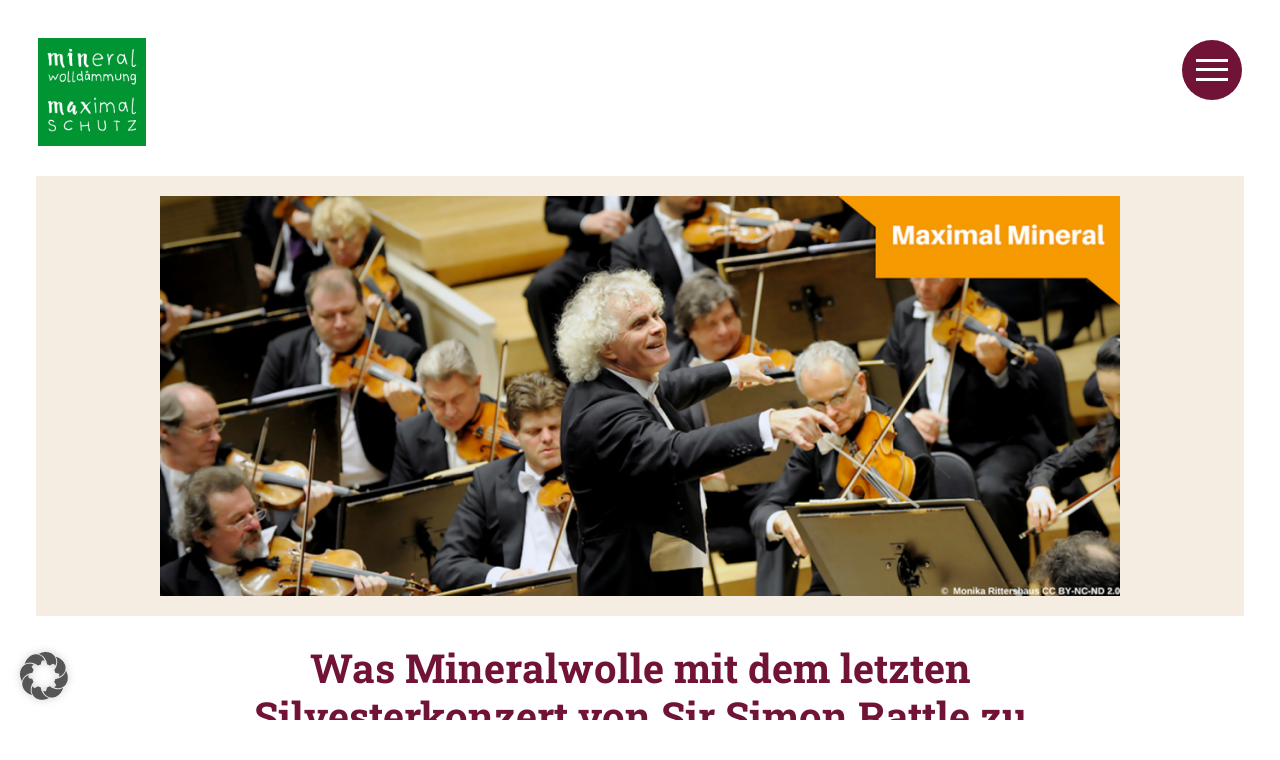

--- FILE ---
content_type: text/html; charset=UTF-8
request_url: https://www.der-daemmstoff.de/was-mineralwolle-mit-dem-letzten-silvesterkonzert-von-sir-simon-rattle-zu-tun-hat/
body_size: 16884
content:
<!DOCTYPE html >
<html lang="de" >

<head>
	<meta name="theme-color" content="#ffffff">
	<meta charset="utf-8">
	<meta http-equiv="Content-Type" content="text/html; charset=UTF-8" />
	<meta http-equiv="Content-Script-Type" content="text/javascript" />
	<meta name="language" content="de" />
	<meta name="content-language" content="de" />
	<meta name="publisher" content="Der Dämmstoff" />
	<meta name="revisit-after" content="1 days" />
	<meta name="viewport" content="width=device-width, initial-scale=1.0, user-scalable=no">
	<title>Mineralwolle und das Silvesterkonzert von Sir Simon Rattle</title><link rel="preload" data-rocket-preload as="image" href="https://www.der-daemmstoff.de/wp-content/uploads/2018/04/2-emile-myburgh-cc-by-sa-3-0-447x290-1.jpg" imagesrcset="https://www.der-daemmstoff.de/wp-content/uploads/2018/04/2-emile-myburgh-cc-by-sa-3-0-447x290-1.jpg 447w, https://www.der-daemmstoff.de/wp-content/uploads/2018/04/2-emile-myburgh-cc-by-sa-3-0-447x290-1-300x195.jpg 300w" imagesizes="(max-width: 447px) 100vw, 447px" fetchpriority="high">
	<meta name='robots' content='index, follow, max-image-preview:large, max-snippet:-1, max-video-preview:-1' />

	<!-- This site is optimized with the Yoast SEO plugin v26.7 - https://yoast.com/wordpress/plugins/seo/ -->
	<meta name="description" content="Diese Positionierung von Dirigent und Orchester stellt besondere Herausforderungen an die akustische Gestaltung des Saales." />
	<link rel="canonical" href="https://www.der-daemmstoff.de/was-mineralwolle-mit-dem-letzten-silvesterkonzert-von-sir-simon-rattle-zu-tun-hat/" />
	<meta property="og:locale" content="de_DE" />
	<meta property="og:type" content="article" />
	<meta property="og:title" content="Mineralwolle und das Silvesterkonzert von Sir Simon Rattle" />
	<meta property="og:description" content="Diese Positionierung von Dirigent und Orchester stellt besondere Herausforderungen an die akustische Gestaltung des Saales." />
	<meta property="og:url" content="https://www.der-daemmstoff.de/was-mineralwolle-mit-dem-letzten-silvesterkonzert-von-sir-simon-rattle-zu-tun-hat/" />
	<meta property="og:site_name" content="Der Dämmstoff" />
	<meta property="article:publisher" content="https://www.facebook.com/daemmstoff" />
	<meta property="article:published_time" content="2017-12-06T10:49:23+00:00" />
	<meta property="article:modified_time" content="2024-05-22T09:32:37+00:00" />
	<meta property="og:image" content="https://www.der-daemmstoff.de/wp-content/uploads/2018/04/maximalmineral_titelbild-4-960x400-1-1.png" />
	<meta property="og:image:width" content="960" />
	<meta property="og:image:height" content="400" />
	<meta property="og:image:type" content="image/png" />
	<meta name="author" content="julianegille" />
	<meta name="twitter:card" content="summary_large_image" />
	<meta name="twitter:creator" content="@derdaemmstoff" />
	<meta name="twitter:site" content="@derdaemmstoff" />
	<meta name="twitter:label1" content="Verfasst von" />
	<meta name="twitter:data1" content="julianegille" />
	<meta name="twitter:label2" content="Geschätzte Lesezeit" />
	<meta name="twitter:data2" content="4 Minuten" />
	<script type="application/ld+json" class="yoast-schema-graph">{"@context":"https://schema.org","@graph":[{"@type":"Article","@id":"https://www.der-daemmstoff.de/was-mineralwolle-mit-dem-letzten-silvesterkonzert-von-sir-simon-rattle-zu-tun-hat/#article","isPartOf":{"@id":"https://www.der-daemmstoff.de/was-mineralwolle-mit-dem-letzten-silvesterkonzert-von-sir-simon-rattle-zu-tun-hat/"},"author":{"name":"julianegille","@id":"https://www.der-daemmstoff.de/#/schema/person/dc8a799267a4664dc214857c80ec0f76"},"headline":"Was Mineralwolle mit dem letzten Silvesterkonzert von Sir Simon Rattle zu tun hat","datePublished":"2017-12-06T10:49:23+00:00","dateModified":"2024-05-22T09:32:37+00:00","mainEntityOfPage":{"@id":"https://www.der-daemmstoff.de/was-mineralwolle-mit-dem-letzten-silvesterkonzert-von-sir-simon-rattle-zu-tun-hat/"},"wordCount":432,"commentCount":0,"publisher":{"@id":"https://www.der-daemmstoff.de/#organization"},"image":{"@id":"https://www.der-daemmstoff.de/was-mineralwolle-mit-dem-letzten-silvesterkonzert-von-sir-simon-rattle-zu-tun-hat/#primaryimage"},"thumbnailUrl":"https://www.der-daemmstoff.de/wp-content/uploads/2018/04/maximalmineral_titelbild-4-960x400-1-1.png","articleSection":["Geschossdeckendämmung","Praxisbeispiele","Rohrleitungen","Verschiedenes"],"inLanguage":"de","potentialAction":[{"@type":"CommentAction","name":"Comment","target":["https://www.der-daemmstoff.de/was-mineralwolle-mit-dem-letzten-silvesterkonzert-von-sir-simon-rattle-zu-tun-hat/#respond"]}]},{"@type":"WebPage","@id":"https://www.der-daemmstoff.de/was-mineralwolle-mit-dem-letzten-silvesterkonzert-von-sir-simon-rattle-zu-tun-hat/","url":"https://www.der-daemmstoff.de/was-mineralwolle-mit-dem-letzten-silvesterkonzert-von-sir-simon-rattle-zu-tun-hat/","name":"Mineralwolle und das Silvesterkonzert von Sir Simon Rattle","isPartOf":{"@id":"https://www.der-daemmstoff.de/#website"},"primaryImageOfPage":{"@id":"https://www.der-daemmstoff.de/was-mineralwolle-mit-dem-letzten-silvesterkonzert-von-sir-simon-rattle-zu-tun-hat/#primaryimage"},"image":{"@id":"https://www.der-daemmstoff.de/was-mineralwolle-mit-dem-letzten-silvesterkonzert-von-sir-simon-rattle-zu-tun-hat/#primaryimage"},"thumbnailUrl":"https://www.der-daemmstoff.de/wp-content/uploads/2018/04/maximalmineral_titelbild-4-960x400-1-1.png","datePublished":"2017-12-06T10:49:23+00:00","dateModified":"2024-05-22T09:32:37+00:00","description":"Diese Positionierung von Dirigent und Orchester stellt besondere Herausforderungen an die akustische Gestaltung des Saales.","breadcrumb":{"@id":"https://www.der-daemmstoff.de/was-mineralwolle-mit-dem-letzten-silvesterkonzert-von-sir-simon-rattle-zu-tun-hat/#breadcrumb"},"inLanguage":"de","potentialAction":[{"@type":"ReadAction","target":["https://www.der-daemmstoff.de/was-mineralwolle-mit-dem-letzten-silvesterkonzert-von-sir-simon-rattle-zu-tun-hat/"]}]},{"@type":"ImageObject","inLanguage":"de","@id":"https://www.der-daemmstoff.de/was-mineralwolle-mit-dem-letzten-silvesterkonzert-von-sir-simon-rattle-zu-tun-hat/#primaryimage","url":"https://www.der-daemmstoff.de/wp-content/uploads/2018/04/maximalmineral_titelbild-4-960x400-1-1.png","contentUrl":"https://www.der-daemmstoff.de/wp-content/uploads/2018/04/maximalmineral_titelbild-4-960x400-1-1.png","width":960,"height":400,"caption":"Mineralwolle | Glaswolle | Steinwolle | Wärmedämmung | Lärmschutz | Brandschutz | Dämmstoff | Dämmen | Energiesparen"},{"@type":"BreadcrumbList","@id":"https://www.der-daemmstoff.de/was-mineralwolle-mit-dem-letzten-silvesterkonzert-von-sir-simon-rattle-zu-tun-hat/#breadcrumb","itemListElement":[{"@type":"ListItem","position":1,"name":"Startseite","item":"https://www.der-daemmstoff.de/"},{"@type":"ListItem","position":2,"name":"Was Mineralwolle mit dem letzten Silvesterkonzert von Sir Simon Rattle zu tun hat"}]},{"@type":"WebSite","@id":"https://www.der-daemmstoff.de/#website","url":"https://www.der-daemmstoff.de/","name":"Der Dämmstoff","description":"","publisher":{"@id":"https://www.der-daemmstoff.de/#organization"},"potentialAction":[{"@type":"SearchAction","target":{"@type":"EntryPoint","urlTemplate":"https://www.der-daemmstoff.de/?s={search_term_string}"},"query-input":{"@type":"PropertyValueSpecification","valueRequired":true,"valueName":"search_term_string"}}],"inLanguage":"de"},{"@type":"Organization","@id":"https://www.der-daemmstoff.de/#organization","name":"FMI FACHVERBAND MINERALLWOLLEINDUSTRIE E.V.","alternateName":"Der Dämmstoff","url":"https://www.der-daemmstoff.de/","logo":{"@type":"ImageObject","inLanguage":"de","@id":"https://www.der-daemmstoff.de/#/schema/logo/image/","url":"https://www.der-daemmstoff.de/wp-content/uploads/2018/04/Logo_MinMax_RGB.jpg","contentUrl":"https://www.der-daemmstoff.de/wp-content/uploads/2018/04/Logo_MinMax_RGB.jpg","width":254,"height":254,"caption":"FMI FACHVERBAND MINERALLWOLLEINDUSTRIE E.V."},"image":{"@id":"https://www.der-daemmstoff.de/#/schema/logo/image/"},"sameAs":["https://www.facebook.com/daemmstoff","https://x.com/derdaemmstoff","https://www.instagram.com/daemmstoff/"]},{"@type":"Person","@id":"https://www.der-daemmstoff.de/#/schema/person/dc8a799267a4664dc214857c80ec0f76","name":"julianegille"}]}</script>
	<!-- / Yoast SEO plugin. -->


<link rel='dns-prefetch' href='//www.der-daemmstoff.de' />
<link rel='dns-prefetch' href='//hcaptcha.com' />
<link rel="alternate" type="application/rss+xml" title="Der Dämmstoff &raquo; Was Mineralwolle mit dem letzten Silvesterkonzert von Sir Simon Rattle zu tun hat-Kommentar-Feed" href="https://www.der-daemmstoff.de/was-mineralwolle-mit-dem-letzten-silvesterkonzert-von-sir-simon-rattle-zu-tun-hat/feed/" />
<link rel="alternate" title="oEmbed (JSON)" type="application/json+oembed" href="https://www.der-daemmstoff.de/wp-json/oembed/1.0/embed?url=https%3A%2F%2Fwww.der-daemmstoff.de%2Fwas-mineralwolle-mit-dem-letzten-silvesterkonzert-von-sir-simon-rattle-zu-tun-hat%2F" />
<link rel="alternate" title="oEmbed (XML)" type="text/xml+oembed" href="https://www.der-daemmstoff.de/wp-json/oembed/1.0/embed?url=https%3A%2F%2Fwww.der-daemmstoff.de%2Fwas-mineralwolle-mit-dem-letzten-silvesterkonzert-von-sir-simon-rattle-zu-tun-hat%2F&#038;format=xml" />
<style id='wp-img-auto-sizes-contain-inline-css' type='text/css'>
img:is([sizes=auto i],[sizes^="auto," i]){contain-intrinsic-size:3000px 1500px}
/*# sourceURL=wp-img-auto-sizes-contain-inline-css */
</style>
<style id='wp-emoji-styles-inline-css' type='text/css'>

	img.wp-smiley, img.emoji {
		display: inline !important;
		border: none !important;
		box-shadow: none !important;
		height: 1em !important;
		width: 1em !important;
		margin: 0 0.07em !important;
		vertical-align: -0.1em !important;
		background: none !important;
		padding: 0 !important;
	}
/*# sourceURL=wp-emoji-styles-inline-css */
</style>
<link data-minify="1" rel='stylesheet' id='video_popup_main_style-css' href='https://www.der-daemmstoff.de/wp-content/cache/min/1/wp-content/plugins/video-popup/assets/css/videoPopup.css?ver=1768720281' type='text/css' media='all' />
<link data-minify="1" rel='stylesheet' id='contact-form-7-css' href='https://www.der-daemmstoff.de/wp-content/cache/min/1/wp-content/plugins/contact-form-7/includes/css/styles.css?ver=1768720281' type='text/css' media='all' />
<link data-minify="1" rel='stylesheet' id='wpcf7-redirect-script-frontend-css' href='https://www.der-daemmstoff.de/wp-content/cache/min/1/wp-content/plugins/wpcf7-redirect/build/assets/frontend-script.css?ver=1768720281' type='text/css' media='all' />
<link data-minify="1" rel='stylesheet' id='basic-style-css' href='https://www.der-daemmstoff.de/wp-content/cache/min/1/wp-content/themes/fmi/basic.css?ver=1768720281' type='text/css' media='all' />
<link data-minify="1" rel='stylesheet' id='main-style-css' href='https://www.der-daemmstoff.de/wp-content/cache/min/1/wp-content/themes/fmi/style.css?ver=1768720281' type='text/css' media='all' />
<link data-minify="1" rel='stylesheet' id='slick-style-css' href='https://www.der-daemmstoff.de/wp-content/cache/min/1/wp-content/themes/fmi/lib/slick/slick.css?ver=1768720281' type='text/css' media='all' />
<link rel='stylesheet' id='fancybox-css' href='https://www.der-daemmstoff.de/wp-content/plugins/easy-fancybox/fancybox/1.5.4/jquery.fancybox.min.css?ver=6.9' type='text/css' media='screen' />
<link data-minify="1" rel='stylesheet' id='borlabs-cookie-custom-css' href='https://www.der-daemmstoff.de/wp-content/cache/min/1/wp-content/cache/borlabs-cookie/1/borlabs-cookie-1-de.css?ver=1768720281' type='text/css' media='all' />
<style id='rocket-lazyload-inline-css' type='text/css'>
.rll-youtube-player{position:relative;padding-bottom:56.23%;height:0;overflow:hidden;max-width:100%;}.rll-youtube-player:focus-within{outline: 2px solid currentColor;outline-offset: 5px;}.rll-youtube-player iframe{position:absolute;top:0;left:0;width:100%;height:100%;z-index:100;background:0 0}.rll-youtube-player img{bottom:0;display:block;left:0;margin:auto;max-width:100%;width:100%;position:absolute;right:0;top:0;border:none;height:auto;-webkit-transition:.4s all;-moz-transition:.4s all;transition:.4s all}.rll-youtube-player img:hover{-webkit-filter:brightness(75%)}.rll-youtube-player .play{height:100%;width:100%;left:0;top:0;position:absolute;background:url(https://www.der-daemmstoff.de/wp-content/plugins/wp-rocket/assets/img/youtube.png) no-repeat center;background-color: transparent !important;cursor:pointer;border:none;}
/*# sourceURL=rocket-lazyload-inline-css */
</style>




<script data-no-optimize="1" data-no-minify="1" data-cfasync="false" type="text/javascript" src="https://www.der-daemmstoff.de/wp-content/cache/borlabs-cookie/1/borlabs-cookie-config-de.json.js?ver=3.3.23-81" id="borlabs-cookie-config-js"></script>
<script data-no-optimize="1" data-no-minify="1" data-cfasync="false" type="text/javascript" src="https://www.der-daemmstoff.de/wp-content/plugins/borlabs-cookie/assets/javascript/borlabs-cookie-prioritize.min.js?ver=3.3.23" id="borlabs-cookie-prioritize-js"></script>
<link rel="https://api.w.org/" href="https://www.der-daemmstoff.de/wp-json/" /><link rel="alternate" title="JSON" type="application/json" href="https://www.der-daemmstoff.de/wp-json/wp/v2/posts/1437" /><link rel="EditURI" type="application/rsd+xml" title="RSD" href="https://www.der-daemmstoff.de/xmlrpc.php?rsd" />
<meta name="generator" content="WordPress 6.9" />
<link rel='shortlink' href='https://www.der-daemmstoff.de/?p=1437' />
<style>
.h-captcha{position:relative;display:block;margin-bottom:2rem;padding:0;clear:both}.h-captcha[data-size="normal"]{width:302px;height:76px}.h-captcha[data-size="compact"]{width:158px;height:138px}.h-captcha[data-size="invisible"]{display:none}.h-captcha iframe{z-index:1}.h-captcha::before{content:"";display:block;position:absolute;top:0;left:0;background:url(https://www.der-daemmstoff.de/wp-content/plugins/hcaptcha-for-forms-and-more/assets/images/hcaptcha-div-logo.svg) no-repeat;border:1px solid #fff0;border-radius:4px;box-sizing:border-box}.h-captcha::after{content:"The hCaptcha loading is delayed until user interaction.";font-family:-apple-system,system-ui,BlinkMacSystemFont,"Segoe UI",Roboto,Oxygen,Ubuntu,"Helvetica Neue",Arial,sans-serif;font-size:10px;font-weight:500;position:absolute;top:0;bottom:0;left:0;right:0;box-sizing:border-box;color:#bf1722;opacity:0}.h-captcha:not(:has(iframe))::after{animation:hcap-msg-fade-in .3s ease forwards;animation-delay:2s}.h-captcha:has(iframe)::after{animation:none;opacity:0}@keyframes hcap-msg-fade-in{to{opacity:1}}.h-captcha[data-size="normal"]::before{width:302px;height:76px;background-position:93.8% 28%}.h-captcha[data-size="normal"]::after{width:302px;height:76px;display:flex;flex-wrap:wrap;align-content:center;line-height:normal;padding:0 75px 0 10px}.h-captcha[data-size="compact"]::before{width:158px;height:138px;background-position:49.9% 78.8%}.h-captcha[data-size="compact"]::after{width:158px;height:138px;text-align:center;line-height:normal;padding:24px 10px 10px 10px}.h-captcha[data-theme="light"]::before,body.is-light-theme .h-captcha[data-theme="auto"]::before,.h-captcha[data-theme="auto"]::before{background-color:#fafafa;border:1px solid #e0e0e0}.h-captcha[data-theme="dark"]::before,body.is-dark-theme .h-captcha[data-theme="auto"]::before,html.wp-dark-mode-active .h-captcha[data-theme="auto"]::before,html.drdt-dark-mode .h-captcha[data-theme="auto"]::before{background-image:url(https://www.der-daemmstoff.de/wp-content/plugins/hcaptcha-for-forms-and-more/assets/images/hcaptcha-div-logo-white.svg);background-repeat:no-repeat;background-color:#333;border:1px solid #f5f5f5}@media (prefers-color-scheme:dark){.h-captcha[data-theme="auto"]::before{background-image:url(https://www.der-daemmstoff.de/wp-content/plugins/hcaptcha-for-forms-and-more/assets/images/hcaptcha-div-logo-white.svg);background-repeat:no-repeat;background-color:#333;border:1px solid #f5f5f5}}.h-captcha[data-theme="custom"]::before{background-color:initial}.h-captcha[data-size="invisible"]::before,.h-captcha[data-size="invisible"]::after{display:none}.h-captcha iframe{position:relative}div[style*="z-index: 2147483647"] div[style*="border-width: 11px"][style*="position: absolute"][style*="pointer-events: none"]{border-style:none}
</style>
<style>
.elementor-widget-login .h-captcha{margin-bottom:0}
</style>
<meta name="generator" content="Elementor 3.34.0; features: additional_custom_breakpoints; settings: css_print_method-external, google_font-disabled, font_display-swap">
<script data-borlabs-cookie-script-blocker-ignore>
	window.dataLayer = window.dataLayer || [];
	if (typeof gtag !== 'function') { function gtag(){dataLayer.push(arguments);} }
	if ('1' === '1') {
		gtag('consent', 'default', {
			'ad_storage': 'denied',
			'ad_user_data': 'denied',
			'ad_personalization': 'denied',
			'analytics_storage': 'denied',
			'functionality_storage': 'denied',
			'personalization_storage': 'denied',
			'security_storage': 'denied',
			'wait_for_update': 500,
		});
		gtag('set', 'ads_data_redaction', true);
	}
	
	if('0' === '1') {
		var url = new URL(window.location.href);
				
		if ((url.searchParams.has('gtm_debug') && url.searchParams.get('gtm_debug') !== '') || document.cookie.indexOf('__TAG_ASSISTANT=') !== -1 || document.documentElement.hasAttribute('data-tag-assistant-present')) {
			(function(w,d,s,l,i){w[l]=w[l]||[];w[l].push({"gtm.start":
new Date().getTime(),event:"gtm.js"});var f=d.getElementsByTagName(s)[0],
j=d.createElement(s),dl=l!="dataLayer"?"&l="+l:"";j.async=true;j.src=
"https://www.googletagmanager.com/gtm.js?id="+i+dl;f.parentNode.insertBefore(j,f);
})(window,document,"script","dataLayer","GTM-5QZ5BWR");
		} else {
			(function(w,d,s,l,i){w[l]=w[l]||[];w[l].push({"gtm.start":
new Date().getTime(),event:"gtm.js"});var f=d.getElementsByTagName(s)[0],
j=d.createElement(s),dl=l!="dataLayer"?"&l="+l:"";j.async=true;j.src=
"https://www.der-daemmstoff.de/wp-content/uploads/borlabs-cookie/"+i+'.js';f.parentNode.insertBefore(j,f);
})(window,document,"script","dataLayer","GTM-5QZ5BWR");
		}
  	}
  	
	(function () {
		var serviceGroupActive = function (serviceGroup) {
			if (typeof(BorlabsCookie.ServiceGroups.serviceGroups[serviceGroup]) === 'undefined') {
				return false;
			}

			if (typeof(BorlabsCookie.Cookie.getPluginCookie().consents[serviceGroup]) === 'undefined') {
				return false;
			}
			var consents = BorlabsCookie.Cookie.getPluginCookie().consents[serviceGroup];
			for (var service of BorlabsCookie.ServiceGroups.serviceGroups[serviceGroup].serviceIds) {
				if (!consents.includes(service)) {
					return false;
				}
			}
			return true;
		}
		var borlabsCookieConsentChangeHandler = function () {
			window.dataLayer = window.dataLayer || [];
			if (typeof gtag !== 'function') { function gtag(){dataLayer.push(arguments);} }
			
			if ('1' === '1') {
				gtag('consent', 'update', {
					'ad_storage': serviceGroupActive('marketing') === true ? 'granted' : 'denied',
					'ad_user_data': serviceGroupActive('marketing') === true ? 'granted' : 'denied',
					'ad_personalization': serviceGroupActive('marketing') === true ? 'granted' : 'denied',
					'analytics_storage': serviceGroupActive('statistics') === true ? 'granted' : 'denied',
					'functionality_storage': serviceGroupActive('statistics') === true ? 'granted' : 'denied',
					'personalization_storage': serviceGroupActive('marketing') === true ? 'granted' : 'denied',
					'security_storage': serviceGroupActive('statistics') === true ? 'granted' : 'denied',
				});
			}
			
			var consents = BorlabsCookie.Cookie.getPluginCookie().consents;
			for (var serviceGroup in consents) {
				for (var service of consents[serviceGroup]) {
					if (!window.BorlabsCookieGtmPackageSentEvents.includes(service) && service !== 'borlabs-cookie') {
						window.dataLayer.push({
							event: 'borlabs-cookie-opt-in-'+service,
						});
						window.BorlabsCookieGtmPackageSentEvents.push(service);
					}
				}
			}
		};
		window.BorlabsCookieGtmPackageSentEvents = [];
		document.addEventListener('borlabs-cookie-consent-saved', borlabsCookieConsentChangeHandler);
		document.addEventListener('borlabs-cookie-handle-unblock', borlabsCookieConsentChangeHandler);
	})();
</script>			<style>
				.e-con.e-parent:nth-of-type(n+4):not(.e-lazyloaded):not(.e-no-lazyload),
				.e-con.e-parent:nth-of-type(n+4):not(.e-lazyloaded):not(.e-no-lazyload) * {
					background-image: none !important;
				}
				@media screen and (max-height: 1024px) {
					.e-con.e-parent:nth-of-type(n+3):not(.e-lazyloaded):not(.e-no-lazyload),
					.e-con.e-parent:nth-of-type(n+3):not(.e-lazyloaded):not(.e-no-lazyload) * {
						background-image: none !important;
					}
				}
				@media screen and (max-height: 640px) {
					.e-con.e-parent:nth-of-type(n+2):not(.e-lazyloaded):not(.e-no-lazyload),
					.e-con.e-parent:nth-of-type(n+2):not(.e-lazyloaded):not(.e-no-lazyload) * {
						background-image: none !important;
					}
				}
			</style>
			<style>
span[data-name="hcap-cf7"] .h-captcha{margin-bottom:0}span[data-name="hcap-cf7"]~input[type="submit"],span[data-name="hcap-cf7"]~button[type="submit"]{margin-top:2rem}
</style>
		<style type="text/css" id="wp-custom-css">
			.elementor a:visited{
	color: #000;
}

.elementor a{
	text-decoration: underline!important; 
color: #000;
}

@media only screen and (max-width: 768px){
.elementor-10693 .elementor-element.elementor-element-2d39847 .elementor-main-swiper{
	width: 100%!important;
	height: 500px!important;
}
}

.wpcf7-submit{
	margin-top: 20px!important;
}

[id] {
  scroll-margin-top: 150px;
}
		</style>
		<noscript><style id="rocket-lazyload-nojs-css">.rll-youtube-player, [data-lazy-src]{display:none !important;}</style></noscript>
	<link rel="alternate" type="application/rss+xml" title="RSS 2.0" href="https://www.der-daemmstoff.de/feed/" />
	<link rel="pingback" href="https://www.der-daemmstoff.de/xmlrpc.php" />
	<link rel="icon" href="/favicon.ico">
<meta name="generator" content="WP Rocket 3.20.3" data-wpr-features="wpr_minify_concatenate_js wpr_lazyload_images wpr_lazyload_iframes wpr_oci wpr_image_dimensions wpr_minify_css wpr_desktop" /></head>

<body >

<div  class="header ">
  <div  class="headerbg "></div>
  <div  class="wrapper">
    <div  class="logobox">
      <a href="https://www.der-daemmstoff.de" ><img width="150" height="146" class="desktoplogo" src="data:image/svg+xml,%3Csvg%20xmlns='http://www.w3.org/2000/svg'%20viewBox='0%200%20150%20146'%3E%3C/svg%3E" alt="Logo Dämmstoff" data-lazy-src="https://www.der-daemmstoff.de/wp-content/themes/fmi/images/logo_daemmstoff.png"><noscript><img width="150" height="146" class="desktoplogo" src="https://www.der-daemmstoff.de/wp-content/themes/fmi/images/logo_daemmstoff.png" alt="Logo Dämmstoff"></noscript><img width="24" height="24" class="mobilelogo" src="https://www.der-daemmstoff.de/wp-content/themes/fmi/images/logo_daemmstoff_mobil.png" alt="Mobile Logo"></a>
    </div>
    <nav class="mainmenu menucontainer">
     <ul id="menu-hauptmenu" class=""><li id="menu-item-159" class="menu-item menu-item-type-post_type menu-item-object-page menu-item-has-children menu-item-159"><a href="https://www.der-daemmstoff.de/darum-daemmen/" title="Darum Dämmen">Darum Dämmen</a>
<ul class="sub-menu">
	<li id="menu-item-9636" class="menu-item menu-item-type-custom menu-item-object-custom menu-item-has-children menu-item-9636"><a href="https://www.der-daemmstoff.de/darum-daemmen/#Lohnt-sich-Daemmen" title="Lohnt sich Dämmen?">Lohnt sich Dämmen?</a>
	<ul class="sub-menu">
		<li id="menu-item-211" class="menu-item menu-item-type-post_type menu-item-object-page menu-item-211"><a href="https://www.der-daemmstoff.de/darum-daemmen/lohnt-sich-daemmen/vorteile/" title="Vorteile">Vorteile</a></li>
		<li id="menu-item-163" class="menu-item menu-item-type-post_type menu-item-object-page menu-item-163"><a href="https://www.der-daemmstoff.de/darum-daemmen/lohnt-sich-daemmen/foerdermittel/" title="Fördermittel">Fördermittel</a></li>
	</ul>
</li>
	<li id="menu-item-161" class="menu-item menu-item-type-post_type menu-item-object-page menu-item-161"><a href="https://www.der-daemmstoff.de/darum-daemmen/gesetzliche-anforderungen/" title="Gesetzliche Anforderungen">Gesetzliche Anforderungen</a></li>
	<li id="menu-item-160" class="menu-item menu-item-type-post_type menu-item-object-page menu-item-160"><a href="https://www.der-daemmstoff.de/darum-daemmen/fakten-mineralwolle/" title="Fakten zu Mineralwolle">Fakten zu Mineralwolle</a></li>
</ul>
</li>
<li id="menu-item-164" class="menu-item menu-item-type-post_type menu-item-object-page menu-item-has-children menu-item-164"><a href="https://www.der-daemmstoff.de/darum-mineralwolle/" title="Darum Mineralwolle">Darum Mineralwolle</a>
<ul class="sub-menu">
	<li id="menu-item-173" class="menu-item menu-item-type-post_type menu-item-object-page menu-item-has-children menu-item-173"><a href="https://www.der-daemmstoff.de/darum-mineralwolle/daemmstoff-mineralwolle-vorteile/" title="Maximale Vorteile">Maximale Vorteile</a>
	<ul class="sub-menu">
		<li id="menu-item-174" class="menu-item menu-item-type-post_type menu-item-object-page menu-item-174"><a href="https://www.der-daemmstoff.de/darum-mineralwolle/daemmstoff-mineralwolle-vorteile/glaswolle/" title="Glaswolle">Glaswolle</a></li>
		<li id="menu-item-210" class="menu-item menu-item-type-post_type menu-item-object-page menu-item-210"><a href="https://www.der-daemmstoff.de/darum-mineralwolle/daemmstoff-mineralwolle-vorteile/steinwolle/" title="Steinwolle">Steinwolle</a></li>
	</ul>
</li>
	<li id="menu-item-9637" class="menu-item menu-item-type-custom menu-item-object-custom menu-item-has-children menu-item-9637"><a href="https://www.der-daemmstoff.de/darum-mineralwolle/#Minerale-Kosten-maximale-Wirtschaftlichkeit" title="Niedrige Heizkosten">Niedrige Heizkosten</a>
	<ul class="sub-menu">
		<li id="menu-item-212" class="menu-item menu-item-type-post_type menu-item-object-page menu-item-212"><a href="https://www.der-daemmstoff.de/darum-mineralwolle/niedrige-heizkosten/waermedaemmung/" title="Wärmedämmung">Wärmedämmung</a></li>
		<li id="menu-item-213" class="menu-item menu-item-type-post_type menu-item-object-page menu-item-213"><a href="https://www.der-daemmstoff.de/darum-mineralwolle/niedrige-heizkosten/wirtschaftlichkeit/" title="Wirtschaftlichkeit">Wirtschaftlichkeit</a></li>
	</ul>
</li>
	<li id="menu-item-9638" class="menu-item menu-item-type-custom menu-item-object-custom menu-item-has-children menu-item-9638"><a href="https://www.der-daemmstoff.de/darum-mineralwolle/#Mineraler-Einsatz-maximale-Lebensdauer" title="Langlebigkeit">Langlebigkeit</a>
	<ul class="sub-menu">
		<li id="menu-item-171" class="menu-item menu-item-type-post_type menu-item-object-page menu-item-171"><a href="https://www.der-daemmstoff.de/darum-mineralwolle/langlebigkeit/nachhaltigkeit-durch-daemmung/" title="Nachhaltigkeit">Nachhaltigkeit</a></li>
		<li id="menu-item-170" class="menu-item menu-item-type-post_type menu-item-object-page menu-item-170"><a href="https://www.der-daemmstoff.de/darum-mineralwolle/langlebigkeit/mineralwolle-ein-daemmstoff-fuer-alle-faelle/" title="Anwendungsgebiete">Anwendungsgebiete</a></li>
	</ul>
</li>
	<li id="menu-item-9639" class="menu-item menu-item-type-custom menu-item-object-custom menu-item-has-children menu-item-9639"><a href="https://www.der-daemmstoff.de/darum-mineralwolle/#Minerales-Budget-maximales-Wohlfuehlen" title="Ideale Raumtemperatur">Ideale Raumtemperatur</a>
	<ul class="sub-menu">
		<li id="menu-item-168" class="menu-item menu-item-type-post_type menu-item-object-page menu-item-168"><a href="https://www.der-daemmstoff.de/darum-mineralwolle/ideale-raumtemperatur/sommerlicher-hitzeschutz-durch-daemmung/" title="Sommer">Sommer</a></li>
		<li id="menu-item-167" class="menu-item menu-item-type-post_type menu-item-object-page menu-item-167"><a href="https://www.der-daemmstoff.de/darum-mineralwolle/ideale-raumtemperatur/mineralwolle-bringt-behaglichkeit-ins-haus/" title="Behaglichkeit">Behaglichkeit</a></li>
	</ul>
</li>
	<li id="menu-item-172" class="menu-item menu-item-type-post_type menu-item-object-page menu-item-172"><a href="https://www.der-daemmstoff.de/darum-mineralwolle/daemmung-schallschutz/" title="Lärmschutz">Lärmschutz</a></li>
	<li id="menu-item-165" class="menu-item menu-item-type-post_type menu-item-object-page menu-item-165"><a href="https://www.der-daemmstoff.de/darum-mineralwolle/daemmung-brandschutz/" title="Brandschutz">Brandschutz</a></li>
</ul>
</li>
<li id="menu-item-184" class="menu-item menu-item-type-post_type menu-item-object-page menu-item-has-children menu-item-184"><a href="https://www.der-daemmstoff.de/praxiswissen/" title="Praxiswissen">Praxiswissen</a>
<ul class="sub-menu">
	<li id="menu-item-192" class="menu-item menu-item-type-post_type menu-item-object-page menu-item-has-children menu-item-192"><a href="https://www.der-daemmstoff.de/praxiswissen/haustypen/" title="Haustypen">Haustypen</a>
	<ul class="sub-menu">
		<li id="menu-item-195" class="menu-item menu-item-type-post_type menu-item-object-page menu-item-195"><a href="https://www.der-daemmstoff.de/praxiswissen/haustypen/neubau/" title="Neubau">Neubau</a></li>
		<li id="menu-item-193" class="menu-item menu-item-type-post_type menu-item-object-page menu-item-193"><a href="https://www.der-daemmstoff.de/praxiswissen/haustypen/bestandsimmobilien/" title="Bestandsimmobilien">Bestandsimmobilien</a></li>
		<li id="menu-item-194" class="menu-item menu-item-type-post_type menu-item-object-page menu-item-194"><a href="https://www.der-daemmstoff.de/praxiswissen/haustypen/eigentumswohnung/" title="Eigentumswohnung">Eigentumswohnung</a></li>
	</ul>
</li>
	<li id="menu-item-185" class="menu-item menu-item-type-post_type menu-item-object-page menu-item-has-children menu-item-185"><a href="https://www.der-daemmstoff.de/praxiswissen/anwendung/" title="Anwendung">Anwendung</a>
	<ul class="sub-menu">
		<li id="menu-item-187" class="menu-item menu-item-type-post_type menu-item-object-page menu-item-187"><a href="https://www.der-daemmstoff.de/praxiswissen/anwendung/dachdaemmung/" title="Dachdämmung">Dachdämmung</a></li>
		<li id="menu-item-186" class="menu-item menu-item-type-post_type menu-item-object-page menu-item-186"><a href="https://www.der-daemmstoff.de/praxiswissen/anwendung/daemmung-aussenwand/" title="Außenwand">Außenwand</a></li>
		<li id="menu-item-188" class="menu-item menu-item-type-post_type menu-item-object-page menu-item-188"><a href="https://www.der-daemmstoff.de/praxiswissen/anwendung/fussbodendaemmung/" title="Fußboden">Fußboden</a></li>
		<li id="menu-item-189" class="menu-item menu-item-type-post_type menu-item-object-page menu-item-189"><a href="https://www.der-daemmstoff.de/praxiswissen/anwendung/kellerdecke-daemmen/" title="Kellerdecke">Kellerdecke</a></li>
		<li id="menu-item-190" class="menu-item menu-item-type-post_type menu-item-object-page menu-item-190"><a href="https://www.der-daemmstoff.de/praxiswissen/anwendung/oberste-geschossdecke/" title="Oberste Geschossdecke">Oberste Geschossdecke</a></li>
		<li id="menu-item-191" class="menu-item menu-item-type-post_type menu-item-object-page menu-item-191"><a href="https://www.der-daemmstoff.de/praxiswissen/anwendung/daemmung-rohrleitung/" title="Rohrleitung">Rohrleitung</a></li>
		<li id="menu-item-214" class="menu-item menu-item-type-post_type menu-item-object-page menu-item-214"><a href="https://www.der-daemmstoff.de/praxiswissen/anwendung/trennwaende-daemmen/" title="Zwischen-/Trennwand">Zwischen-/Trennwand</a></li>
		<li id="menu-item-215" class="menu-item menu-item-type-post_type menu-item-object-page menu-item-215"><a href="https://www.der-daemmstoff.de/praxiswissen/anwendung/zwischendecke-daemmen/" title="Zwischendecke">Zwischendecke</a></li>
	</ul>
</li>
	<li id="menu-item-196" class="menu-item menu-item-type-post_type menu-item-object-page menu-item-has-children menu-item-196"><a href="https://www.der-daemmstoff.de/praxiswissen/herstellung-der-mineralwolle/" title="Herstellung">Herstellung</a>
	<ul class="sub-menu">
		<li id="menu-item-197" class="menu-item menu-item-type-post_type menu-item-object-page menu-item-197"><a href="https://www.der-daemmstoff.de/praxiswissen/herstellung-der-mineralwolle/herstellung-von-glaswolle/" title="Herstellung von Glaswolle">Herstellung von Glaswolle</a></li>
		<li id="menu-item-198" class="menu-item menu-item-type-post_type menu-item-object-page menu-item-198"><a href="https://www.der-daemmstoff.de/praxiswissen/herstellung-der-mineralwolle/herstellung-von-steinwolle/" title="Herstellung von Steinwolle">Herstellung von Steinwolle</a></li>
	</ul>
</li>
</ul>
</li>
<li id="menu-item-177" class="menu-item menu-item-type-post_type menu-item-object-page menu-item-has-children menu-item-177"><a href="https://www.der-daemmstoff.de/nachhaltigkeit/" title="Nachhaltigkeit">Nachhaltigkeit</a>
<ul class="sub-menu">
	<li id="menu-item-182" class="menu-item menu-item-type-post_type menu-item-object-page menu-item-has-children menu-item-182"><a href="https://www.der-daemmstoff.de/nachhaltigkeit/klimaschutz/" title="Klimaschutz">Klimaschutz</a>
	<ul class="sub-menu">
		<li id="menu-item-9006" class="menu-item menu-item-type-post_type menu-item-object-page menu-item-9006"><a href="https://www.der-daemmstoff.de/nachhaltigkeit/klimaschutz/natuerliche-rohstoffe/" title="Natürliche Rohstoffe">Natürliche Rohstoffe</a></li>
		<li id="menu-item-9007" class="menu-item menu-item-type-post_type menu-item-object-page menu-item-9007"><a href="https://www.der-daemmstoff.de/nachhaltigkeit/klimaschutz/umweltschonende-herstellung/" title="Umweltschonende Herstellung">Umweltschonende Herstellung</a></li>
	</ul>
</li>
	<li id="menu-item-183" class="menu-item menu-item-type-post_type menu-item-object-page menu-item-has-children menu-item-183"><a href="https://www.der-daemmstoff.de/nachhaltigkeit/nachhaltiges-bauen/" title="Nachhaltiges Bauen">Nachhaltiges Bauen</a>
	<ul class="sub-menu">
		<li id="menu-item-9020" class="menu-item menu-item-type-post_type menu-item-object-page menu-item-9020"><a href="https://www.der-daemmstoff.de/nachhaltigkeit/nachhaltiges-bauen/reduzierung-co2-ausstoss/" title="Reduzierung CO2-Ausstoß">Reduzierung CO2-Ausstoß</a></li>
		<li id="menu-item-9019" class="menu-item menu-item-type-post_type menu-item-object-page menu-item-9019"><a href="https://www.der-daemmstoff.de/nachhaltigkeit/nachhaltiges-bauen/lange-lebensdauer/" title="Lange Lebensdauer">Lange Lebensdauer</a></li>
		<li id="menu-item-9021" class="menu-item menu-item-type-post_type menu-item-object-page menu-item-9021"><a href="https://www.der-daemmstoff.de/nachhaltigkeit/nachhaltiges-bauen/umwelt-produktdeklaration-epd-daemmstoffe-aus-mineralwolle/" title="Umwelt-Produktdeklaration (EPD)">Umwelt-Produktdeklaration (EPD)</a></li>
	</ul>
</li>
	<li id="menu-item-179" class="menu-item menu-item-type-post_type menu-item-object-page menu-item-has-children menu-item-179"><a href="https://www.der-daemmstoff.de/nachhaltigkeit/gesundes-wohnen/" title="Gesundes Wohnen">Gesundes Wohnen</a>
	<ul class="sub-menu">
		<li id="menu-item-180" class="menu-item menu-item-type-post_type menu-item-object-page menu-item-180"><a href="https://www.der-daemmstoff.de/nachhaltigkeit/gesundes-wohnen/gepruefte-sicherheit/" title="Geprüfte Sicherheit">Geprüfte Sicherheit</a></li>
		<li id="menu-item-181" class="menu-item menu-item-type-post_type menu-item-object-page menu-item-181"><a href="https://www.der-daemmstoff.de/nachhaltigkeit/gesundes-wohnen/maximales-wohlbefinden/" title="Maximales Wohlbefinden">Maximales Wohlbefinden</a></li>
	</ul>
</li>
	<li id="menu-item-178" class="menu-item menu-item-type-post_type menu-item-object-page menu-item-178"><a href="https://www.der-daemmstoff.de/nachhaltigkeit/faq-nachhaltigkeit-mineralwolle/" title="FAQ">FAQ</a></li>
</ul>
</li>
<li id="menu-item-199" class="menu-item menu-item-type-post_type menu-item-object-page menu-item-has-children menu-item-199"><a href="https://www.der-daemmstoff.de/service/" title="Service">Service</a>
<ul class="sub-menu">
	<li id="menu-item-200" class="menu-item menu-item-type-post_type menu-item-object-page menu-item-200"><a href="https://www.der-daemmstoff.de/service/fragen-sie-unsere-daemmexperten/" title="Dämmexperten">Dämmexperten</a></li>
	<li id="menu-item-201" class="menu-item menu-item-type-post_type menu-item-object-page menu-item-201"><a href="https://www.der-daemmstoff.de/service/energieberater/" title="Energieberater">Energieberater</a></li>
	<li id="menu-item-9393" class="menu-item menu-item-type-post_type menu-item-object-page menu-item-9393"><a href="https://www.der-daemmstoff.de/darum-daemmen/lohnt-sich-daemmen/foerdermittel/" title="Finanzierung und Förderung">Finanzierung und Förderung</a></li>
	<li id="menu-item-208" class="menu-item menu-item-type-post_type menu-item-object-page menu-item-208"><a href="https://www.der-daemmstoff.de/service/publikationen/" title="Publikationen">Publikationen</a></li>
	<li id="menu-item-205" class="menu-item menu-item-type-post_type menu-item-object-page menu-item-has-children menu-item-205"><a href="https://www.der-daemmstoff.de/service/presse/" title="Presse">Presse</a>
	<ul class="sub-menu">
		<li id="menu-item-207" class="menu-item menu-item-type-post_type menu-item-object-page menu-item-207"><a href="https://www.der-daemmstoff.de/service/presse/newsarchiv/" title="Newsarchiv">Newsarchiv</a></li>
		<li id="menu-item-206" class="menu-item menu-item-type-post_type menu-item-object-page menu-item-206"><a href="https://www.der-daemmstoff.de/service/presse/bilderservice/" title="Bilderservice">Bilderservice</a></li>
	</ul>
</li>
	<li id="menu-item-14452" class="menu-item menu-item-type-post_type menu-item-object-page menu-item-14452"><a href="https://www.der-daemmstoff.de/service/glossar/" title="Glossar">Glossar</a></li>
	<li id="menu-item-224" class="menu-item menu-item-type-post_type menu-item-object-page menu-item-224"><a href="https://www.der-daemmstoff.de/kontakt/" title="Kontakt">Kontakt</a></li>
</ul>
</li>
<li id="menu-item-14132" class="menu-item menu-item-type-post_type menu-item-object-page menu-item-has-children menu-item-14132"><a href="https://www.der-daemmstoff.de/fmi-fachverband-mineralwolleindustrie-e-v/" title="Verband">Verband</a>
<ul class="sub-menu">
	<li id="menu-item-14131" class="menu-item menu-item-type-post_type menu-item-object-page menu-item-14131"><a href="https://www.der-daemmstoff.de/themen/" title="Themen">Themen</a></li>
	<li id="menu-item-204" class="menu-item menu-item-type-post_type menu-item-object-page menu-item-204"><a href="https://www.der-daemmstoff.de/service/mitgliedsunternehmen/" title="Mitgliedsunternehmen">Mitgliedsunternehmen</a></li>
	<li id="menu-item-14130" class="menu-item menu-item-type-post_type menu-item-object-page menu-item-14130"><a href="https://www.der-daemmstoff.de/kooperationen/" title="Kooperationen">Kooperationen</a></li>
	<li id="menu-item-14133" class="menu-item menu-item-type-post_type menu-item-object-page menu-item-14133"><a href="https://www.der-daemmstoff.de/kontakt/" title="Kontakt">Kontakt</a></li>
</ul>
</li>
</ul>    </nav>
    <div  class="extra-nav">
      <div class="search-form-container">
        <span class="search-icon">
          <svg xmlns="http://www.w3.org/2000/svg" width="15.424" height="15.424" viewBox="0 0 15.424 15.424">
  <path id="Icon_metro-search" data-name="Icon metro-search" d="M17.517,15.054l-3.654-3.107a1.63,1.63,0,0,0-1.108-.481,5.785,5.785,0,1,0-.647.647,1.63,1.63,0,0,0,.481,1.108L15.7,16.874a1.3,1.3,0,1,0,1.821-1.821ZM8.355,11.568a3.856,3.856,0,1,1,3.856-3.856A3.856,3.856,0,0,1,8.355,11.568Z" transform="translate(-2.571 -1.928)" fill="#fff"/>
</svg>
        </span>
        <form role="search" method="get" class="search-form" action="https://www.der-daemmstoff.de/">
          <input type="search" class="search-field" placeholder="Suchbegriff eingeben..." value="" name="s" />
          <button type="submit" class="search-submit">
            <img width="32" height="32" src="data:image/svg+xml,%3Csvg%20xmlns='http://www.w3.org/2000/svg'%20viewBox='0%200%2032%2032'%3E%3C/svg%3E" alt="Arrow Icon" data-lazy-src="https://www.der-daemmstoff.de/wp-content/themes/fmi/images/icon_arrow1.png"><noscript><img width="32" height="32" src="https://www.der-daemmstoff.de/wp-content/themes/fmi/images/icon_arrow1.png" alt="Arrow Icon"></noscript>
          </button>
        </form>
      </div>
      <a href="https://www.der-daemmstoff.de/maximal-mineral/" class="blogbtn">
        <img width="155" height="155" src="https://www.der-daemmstoff.de/wp-content/themes/fmi/images/btn_blog.png" alt="Blog Button">
      </a>
    </div>
  </div>
</div>
<div  class="sector oldmainblogcol"><div  class="wrapper"><div  class="oldblogintroimg"><img width="960" height="400" src="data:image/svg+xml,%3Csvg%20xmlns='http://www.w3.org/2000/svg'%20viewBox='0%200%20960%20400'%3E%3C/svg%3E" class="attachment-post-thumbnail size-post-thumbnail wp-post-image" alt="Mineralwolle | Glaswolle | Steinwolle | Wärmedämmung | Lärmschutz | Brandschutz | Dämmstoff | Dämmen | Energiesparen" decoding="async" data-lazy-srcset="https://www.der-daemmstoff.de/wp-content/uploads/2018/04/maximalmineral_titelbild-4-960x400-1-1.png 960w, https://www.der-daemmstoff.de/wp-content/uploads/2018/04/maximalmineral_titelbild-4-960x400-1-1-300x125.png 300w, https://www.der-daemmstoff.de/wp-content/uploads/2018/04/maximalmineral_titelbild-4-960x400-1-1-768x320.png 768w" data-lazy-sizes="(max-width: 960px) 100vw, 960px" data-lazy-src="https://www.der-daemmstoff.de/wp-content/uploads/2018/04/maximalmineral_titelbild-4-960x400-1-1.png" /><noscript><img loading="lazy" width="960" height="400" src="https://www.der-daemmstoff.de/wp-content/uploads/2018/04/maximalmineral_titelbild-4-960x400-1-1.png" class="attachment-post-thumbnail size-post-thumbnail wp-post-image" alt="Mineralwolle | Glaswolle | Steinwolle | Wärmedämmung | Lärmschutz | Brandschutz | Dämmstoff | Dämmen | Energiesparen" decoding="async" srcset="https://www.der-daemmstoff.de/wp-content/uploads/2018/04/maximalmineral_titelbild-4-960x400-1-1.png 960w, https://www.der-daemmstoff.de/wp-content/uploads/2018/04/maximalmineral_titelbild-4-960x400-1-1-300x125.png 300w, https://www.der-daemmstoff.de/wp-content/uploads/2018/04/maximalmineral_titelbild-4-960x400-1-1-768x320.png 768w" sizes="(max-width: 960px) 100vw, 960px" /></noscript></div><h1>Was Mineralwolle mit dem letzten Silvesterkonzert von Sir Simon Rattle zu tun hat</h1><div  class="blog-highlightbox"><p>&nbsp;</p>
<ul>
<li>Mit der Bühne inmitten des Konzertsaals bietet die Berliner Philharmonie ein außergewöhnliches Musikerlebnis für die Besucher.</li>
<li>Mineralwolle in der Saaldecke trägt dazu bei, dass in dieser besonderen Saalkonstruktion der Klang ungestört und gleichmäßig gut verteilt wird.</li>
</ul>
<p>&nbsp;</p>
</div><div  class="flex col2">
							<div class="col plot"><p>06. Dezember 2017 – Vermutlich ist er der beste Dirigent der Welt: Sir Simon Rattle. Der 62-jährige Brite ist seit 2002 Chefdirigent der Berliner Philharmoniker und führte die Hauptstadt mit Elan, Glamour und einem breiten Repertoire musikalisch in das 21. Jahrhundert. Das traditionelle Silvesterkonzert in der Berliner Philharmonie gehört zu den Höhepunkten des Berliner Kulturprogramms. Doch in diesem Jahr wird Sir Simon Rattle zum letzten Mal den Jahreswechsel einleiten. Denn im Sommer 2018 wechselt der Stardirigent zum Londoner Symphony Orchestra. Dass diese Aufführung ein echter Genuss für die Besucher wird, liegt nicht nur an den Philharmonikern, sondern auch an der einzigartigen Architektur des Konzerthauses.</p>
<h3>Ein besonderes Erlebnis für die Zuschauer</h3>
<p>Die Berliner Philharmonie bietet ihren Besuchern ein außergewöhnliches Musikerlebnis, denn die Bühne für den Dirigenten und das Orchester ist inmitten des Publikums angeordnet. Die Trennung zwischen Künstlern und Zuschauern ist dadurch weitgehend aufgehoben und die 2250 Sitze bieten von allen Seiten eine gute Sicht. Von einigen Plätzen aus können die Besucher sogar Sir Simon Rattle bei seiner leidenschaftlichen Vorführung ins Gesicht schauen.</p>
<p>Diese Positionierung von Dirigent und Orchester stellt besondere Herausforderungen an die akustische Gestaltung des Saales. Denn der Klang soll an möglichst jedem Sitzplatz gleich gut sein. Mineralwolle leistet hierbei laut Bianka Haas, der zuständigen Baumanagerin des Berliner Immobilienmanagement, einen wichtigen Beitrag: „Eine acht bis zehn Zentimeter dicke Schicht aus Mineralwolle an der Saaldecke sorgt für Schallschutz nach innen und gewährleistet eine ungestörte Akustik im Konzertsaal.“ Besonders wichtig ist auch die Konstruktion der aus drei gewölbten Bögen bestehenden Decke mit zehn hängenden, nach unten gekrümmten Platten. Diese sogenannten „Wolken“ sorgen dafür, dass sich die Künstler in der Saalmitte gegenseitig optimal wahrnehmen können.</p>
<h3>Live-Übertragung in europaweit über 250 Kinos</h3>
<p>„Ich hoffe, die Berliner wissen, was sie an diesem Saal haben. Er ist fantastisch“, schwärmte die Mezzosopranistin Joyce DiDonato 2015 vor ihrem Debüt in der Berliner Philharmonie. Beim anstehenden Silvesterkonzert wird die US-Amerikanerin mit ihrer Stimme Sir Simon Rattle und die Berliner Philharmoniker begleiten. Für all diejenigen, die für das Konzert am 31. Dezember 2017 keine Karten mehr bekommen haben, wird es europaweit in über 250 Kinos live übertragen. Ein Genuss, garantiert auch im Kino.</p>
<p>&nbsp;</p>
<p>Interessante Artikel:</p>
<ul>
<li><a href="https://www.digitalconcerthall.com/de/interview/23469-7">Sir Simon Rattle zum Silvesterkonzert 2016</a></li>
<li><a href="https://www.digitalconcerthall.com/de/interview/21246-2">Joyce DiDonato im Interview mit dem Digital Concert Hall der Berliner Philharmonie</a></li>
<li><a href="https://www.berliner-philharmoniker.de/">Informationen zum Silvesterkonzert 2017</a></li>
<li><a href="https://www.berliner-philharmoniker.de/ueber-uns/philharmonie-berlin/akustik/" target="_blank" rel="noopener">Akustik und Ton der Berliner Philharmonie: Klingender Raum</a></li>
</ul>
<p>Weitere Informationen, Bilder und Links finden Sie auf Twitter <a href="https://twitter.com/derdaemmstoff"><strong>@DerDaemmstoff</strong></a> unter dem <strong>Hashtag #MaxMin</strong>.</p>
</div>
							<div class="col plot"><div id="attachment_1439" style="width: 267px" class="wp-caption alignnone"><img fetchpriority="high" aria-describedby="caption-attachment-1439" fetchpriority="high" decoding="async" class="wp-image-1439 size-full" src="data:image/svg+xml,%3Csvg%20xmlns='http://www.w3.org/2000/svg'%20viewBox='0%200%20257%20290'%3E%3C/svg%3E" alt="Mineralwolle Konzertsaal" width="257" height="290" data-lazy-src="https://www.der-daemmstoff.de/wp-content/uploads/2018/04/1-monika-rittershaus-cc-by-sa-3-0-257x290-1.jpg" /><noscript><img fetchpriority="high" aria-describedby="caption-attachment-1439" fetchpriority="high" decoding="async" class="wp-image-1439 size-full" src="https://www.der-daemmstoff.de/wp-content/uploads/2018/04/1-monika-rittershaus-cc-by-sa-3-0-257x290-1.jpg" alt="Mineralwolle Konzertsaal" width="257" height="290" /></noscript></p>
<p id="caption-attachment-1439" class="wp-caption-text">(Foto: Monika Rittershaus CC-BY-SA-3.0) – Sir Simon Rattle ist einer der charismatischsten Dirigenten der Welt. Im Sommer 2018 wird er nach 16 Jahren die Berliner Philharmoniker verlassen.</p>
</div>
<div id="attachment_1440" style="width: 457px" class="wp-caption alignnone"><img fetchpriority="high"  aria-describedby="caption-attachment-1440" decoding="async" class="wp-image-1440 size-full" src="https://www.der-daemmstoff.de/wp-content/uploads/2018/04/2-emile-myburgh-cc-by-sa-3-0-447x290-1.jpg" alt="Mineralwolle Konzertsaal" width="447" height="290" srcset="https://www.der-daemmstoff.de/wp-content/uploads/2018/04/2-emile-myburgh-cc-by-sa-3-0-447x290-1.jpg 447w, https://www.der-daemmstoff.de/wp-content/uploads/2018/04/2-emile-myburgh-cc-by-sa-3-0-447x290-1-300x195.jpg 300w" sizes="(max-width: 447px) 100vw, 447px" /></p>
<p id="caption-attachment-1440" class="wp-caption-text">(Foto: Emile Myburgh CC-BY-SA-3.0) – Mit der Bühne in mitten des Publikums bietet Berliner Philharmonie ihren Besuchern ein außergewöhnliches Musikerlebnis, bei der die Trennung zwischen Künstlern und Zuschauern nahezu wegfällt.</p>
</div>
<div id="attachment_1441" style="width: 386px" class="wp-caption alignnone"><img  aria-describedby="caption-attachment-1441" decoding="async" class="wp-image-1441 size-full" src="https://www.der-daemmstoff.de/wp-content/uploads/2018/04/3-stefan-hocc88derath-kopie-376x290-1.jpg" alt="Mineralwolle Konzertsaal" width="376" height="290" srcset="https://www.der-daemmstoff.de/wp-content/uploads/2018/04/3-stefan-hocc88derath-kopie-376x290-1.jpg 376w, https://www.der-daemmstoff.de/wp-content/uploads/2018/04/3-stefan-hocc88derath-kopie-376x290-1-300x231.jpg 300w" sizes="(max-width: 376px) 100vw, 376px" /></p>
<p id="caption-attachment-1441" class="wp-caption-text">(Foto: Stefan Höderath) – Das Silvesterkonzert der Berliner Philharmoniker wird am 31. Dezember 2017 in europaweit über 250 Kinos live ausgestrahlt.</p>
</div>
</div>
						</div></div></div><div  class="sector blogmore">
					  <div  class="wrapper">
					    <h4>Weitere Artikel, die Sie interessieren könnten:</h4>
					    <div  class="flex col3"><a href="https://www.der-daemmstoff.de/die-elbphilharmonie-die-vision-vom-perfekten-klang/" class="col"><div class="imagebox"><img width="960" height="400" src="https://www.der-daemmstoff.de/wp-content/uploads/2018/04/elbphilharmonie_titelbild-960x400-1.png" class="attachment-full size-full wp-post-image" alt="Mineralwolle | Glaswolle | Steinwolle | Wärmedämmung | Lärmschutz | Brandschutz | Dämmstoff | Dämmen | Energiesparen" decoding="async" srcset="https://www.der-daemmstoff.de/wp-content/uploads/2018/04/elbphilharmonie_titelbild-960x400-1.png 960w, https://www.der-daemmstoff.de/wp-content/uploads/2018/04/elbphilharmonie_titelbild-960x400-1-300x125.png 300w, https://www.der-daemmstoff.de/wp-content/uploads/2018/04/elbphilharmonie_titelbild-960x400-1-768x320.png 768w" sizes="(max-width: 960px) 100vw, 960px" /></div>  <h3>Die Elbphilharmonie: Die Vision vom perfekten Klang</h3>
									     		</a><a href="https://www.der-daemmstoff.de/nach-dem-spiel-ist-vor-dem-konzert/" class="col"><div class="imagebox"><img width="960" height="400" src="https://www.der-daemmstoff.de/wp-content/uploads/2018/04/neu_maximalmineral_titelbild-1.png" class="attachment-full size-full wp-post-image" alt="Mineralwolle | Glaswolle | Steinwolle | Wärmedämmung | Lärmschutz | Brandschutz | Dämmstoff | Dämmen | Energiesparen" decoding="async" srcset="https://www.der-daemmstoff.de/wp-content/uploads/2018/04/neu_maximalmineral_titelbild-1.png 960w, https://www.der-daemmstoff.de/wp-content/uploads/2018/04/neu_maximalmineral_titelbild-1-300x125.png 300w, https://www.der-daemmstoff.de/wp-content/uploads/2018/04/neu_maximalmineral_titelbild-1-768x320.png 768w" sizes="(max-width: 960px) 100vw, 960px" /></div>  <h3>Nach dem Spiel ist vor dem Konzert</h3>
									     		</a><a href="https://www.der-daemmstoff.de/wie-mineralwolle-fuer-sicherheit-auf-der-aidablu-sorgt/" class="col"><div class="imagebox"><img width="960" height="400" src="https://www.der-daemmstoff.de/wp-content/uploads/2018/04/neu_maximalmineral_titelbild-kopie-960x400-1.png" class="attachment-full size-full wp-post-image" alt="Mineralwolle | Glaswolle | Steinwolle | Wärmedämmung | Lärmschutz | Brandschutz | Dämmstoff | Dämmen | Energiesparen" decoding="async" srcset="https://www.der-daemmstoff.de/wp-content/uploads/2018/04/neu_maximalmineral_titelbild-kopie-960x400-1.png 960w, https://www.der-daemmstoff.de/wp-content/uploads/2018/04/neu_maximalmineral_titelbild-kopie-960x400-1-300x125.png 300w, https://www.der-daemmstoff.de/wp-content/uploads/2018/04/neu_maximalmineral_titelbild-kopie-960x400-1-768x320.png 768w" sizes="(max-width: 960px) 100vw, 960px" /></div>  <h3>Wie Mineralwolle für Sicherheit auf der AIDAblu sorgt</h3>
									     		</a></div>
			  </div>
			</div><!--- FOOTER --->
<div  class="sector footer">
  <div  class="wrapper">
    <nav class="footer-menu">
      <ul id="menu-footermenu" class=""><li id="menu-item-14129" class="menu-item menu-item-type-post_type menu-item-object-page menu-item-14129"><a href="https://www.der-daemmstoff.de/fmi-fachverband-mineralwolleindustrie-e-v/" title="Über Uns">Über Uns</a></li>
<li id="menu-item-229" class="menu-item menu-item-type-post_type menu-item-object-page menu-item-229"><a href="https://www.der-daemmstoff.de/service/presse/" title="Presse">Presse</a></li>
<li id="menu-item-226" class="menu-item menu-item-type-post_type menu-item-object-page menu-item-226"><a href="https://www.der-daemmstoff.de/datenschutz/" title="Datenschutz">Datenschutz</a></li>
<li id="menu-item-225" class="menu-item menu-item-type-post_type menu-item-object-page menu-item-225"><a href="https://www.der-daemmstoff.de/impressum/" title="Impressum">Impressum</a></li>
<li id="menu-item-9616" class="menu-item menu-item-type-post_type menu-item-object-page menu-item-9616"><a href="https://www.der-daemmstoff.de/service/publikationen/" title="Publikationen">Publikationen</a></li>
<li id="menu-item-228" class="menu-item menu-item-type-post_type menu-item-object-page menu-item-228"><a href="https://www.der-daemmstoff.de/kontakt/" title="Kontakt">Kontakt</a></li>
</ul>    </nav>
    <ul class="socialbar flex">
      <li><a target="blank" href="https://www.facebook.com/daemmstoff/"><img width="60" height="60" src="https://www.der-daemmstoff.de/wp-content/themes/fmi/images/icon_fb.png" alt="Facebook"></a></li><li><a target="blank" href="https://www.youtube.com/c/DerD%C3%A4mmstoff"><img width="60" height="60" src="https://www.der-daemmstoff.de/wp-content/themes/fmi/images/icon_yt.png" alt="Youtube"></a></li><li><a target="blank" href="https://www.instagram.com/daemmstoff/"><img width="60" height="60" src="https://www.der-daemmstoff.de/wp-content/themes/fmi/images/icon_insta.png" alt="Instagram"></a></li>    </ul>
    <img width="360" height="65" src="https://www.der-daemmstoff.de/wp-content/themes/fmi/images/logo_fmi.png" class="fmilogo" alt="FMI Logo">
  </div>
</div>


<div  class="mobilemenu">
  <div  class="menucontainer">
    <a href="https://www.der-daemmstoff.de/maximal-mineral/" class="logo"><img width="155" height="155" src="https://www.der-daemmstoff.de/wp-content/themes/fmi/images/btn_blog.png" alt="Button Blog"></a>
    <ul id="menu-mobilemenu" class="mainmenu-mobile"><li id="menu-item-233" class="rootitem menu-item menu-item-type-post_type menu-item-object-page menu-item-has-children menu-item-233"><a href="https://www.der-daemmstoff.de/darum-daemmen/" title="Darum Dämmen">Darum Dämmen</a><span class="menudropdown"></span>
<ul class="sub-menu">
	<li id="menu-item-9640" class="menu-item menu-item-type-custom menu-item-object-custom menu-item-has-children menu-item-9640"><a href="https://www.der-daemmstoff.de/darum-daemmen/#Lohnt-sich-Daemmen" title="Lohnt sich Dämmen?">Lohnt sich Dämmen?</a><span class="menudropdown"></span>
	<ul class="sub-menu">
		<li id="menu-item-235" class="menu-item menu-item-type-post_type menu-item-object-page menu-item-235"><a href="https://www.der-daemmstoff.de/darum-daemmen/lohnt-sich-daemmen/vorteile/" title="Vorteile">Vorteile</a></li>
		<li id="menu-item-236" class="menu-item menu-item-type-post_type menu-item-object-page menu-item-236"><a href="https://www.der-daemmstoff.de/darum-daemmen/lohnt-sich-daemmen/foerdermittel/" title="Fördermittel">Fördermittel</a></li>
	</ul>
</li>
	<li id="menu-item-237" class="menu-item menu-item-type-post_type menu-item-object-page menu-item-237"><a href="https://www.der-daemmstoff.de/darum-daemmen/gesetzliche-anforderungen/" title="Gesetzliche Anforderungen">Gesetzliche Anforderungen</a></li>
	<li id="menu-item-238" class="menu-item menu-item-type-post_type menu-item-object-page menu-item-238"><a href="https://www.der-daemmstoff.de/darum-daemmen/fakten-mineralwolle/" title="Fakten Mineralwolle">Fakten Mineralwolle</a></li>
</ul>
</li>
<li id="menu-item-239" class="rootitem menu-item menu-item-type-post_type menu-item-object-page menu-item-has-children menu-item-239"><a href="https://www.der-daemmstoff.de/darum-mineralwolle/" title="Darum Mineralwolle">Darum Mineralwolle</a><span class="menudropdown"></span>
<ul class="sub-menu">
	<li id="menu-item-240" class="menu-item menu-item-type-post_type menu-item-object-page menu-item-has-children menu-item-240"><a href="https://www.der-daemmstoff.de/darum-mineralwolle/daemmstoff-mineralwolle-vorteile/" title="Maximale Vorteile">Maximale Vorteile</a><span class="menudropdown"></span>
	<ul class="sub-menu">
		<li id="menu-item-241" class="menu-item menu-item-type-post_type menu-item-object-page menu-item-241"><a href="https://www.der-daemmstoff.de/darum-mineralwolle/daemmstoff-mineralwolle-vorteile/glaswolle/" title="Glaswolle">Glaswolle</a></li>
		<li id="menu-item-242" class="menu-item menu-item-type-post_type menu-item-object-page menu-item-242"><a href="https://www.der-daemmstoff.de/darum-mineralwolle/daemmstoff-mineralwolle-vorteile/steinwolle/" title="Steinwolle">Steinwolle</a></li>
	</ul>
</li>
	<li id="menu-item-9641" class="menu-item menu-item-type-custom menu-item-object-custom menu-item-has-children menu-item-9641"><a href="https://www.der-daemmstoff.de/darum-mineralwolle/#Minerale-Kosten-maximale-Wirtschaftlichkeit" title="Niedrige Heizkosten">Niedrige Heizkosten</a><span class="menudropdown"></span>
	<ul class="sub-menu">
		<li id="menu-item-244" class="menu-item menu-item-type-post_type menu-item-object-page menu-item-244"><a href="https://www.der-daemmstoff.de/darum-mineralwolle/niedrige-heizkosten/waermedaemmung/" title="Wärmedämmung">Wärmedämmung</a></li>
		<li id="menu-item-245" class="menu-item menu-item-type-post_type menu-item-object-page menu-item-245"><a href="https://www.der-daemmstoff.de/darum-mineralwolle/niedrige-heizkosten/wirtschaftlichkeit/" title="Wirtschaftlichkeit">Wirtschaftlichkeit</a></li>
	</ul>
</li>
	<li id="menu-item-9642" class="menu-item menu-item-type-custom menu-item-object-custom menu-item-has-children menu-item-9642"><a href="https://www.der-daemmstoff.de/darum-mineralwolle/#Mineraler-Einsatz-maximale-Lebensdauer" title="Langlebigkeit">Langlebigkeit</a><span class="menudropdown"></span>
	<ul class="sub-menu">
		<li id="menu-item-247" class="menu-item menu-item-type-post_type menu-item-object-page menu-item-247"><a href="https://www.der-daemmstoff.de/darum-mineralwolle/langlebigkeit/nachhaltigkeit-durch-daemmung/" title="Nachhaltigkeit">Nachhaltigkeit</a></li>
		<li id="menu-item-248" class="menu-item menu-item-type-post_type menu-item-object-page menu-item-248"><a href="https://www.der-daemmstoff.de/darum-mineralwolle/langlebigkeit/mineralwolle-ein-daemmstoff-fuer-alle-faelle/" title="Anwendungsgebiete">Anwendungsgebiete</a></li>
	</ul>
</li>
	<li id="menu-item-9643" class="menu-item menu-item-type-custom menu-item-object-custom menu-item-has-children menu-item-9643"><a href="https://www.der-daemmstoff.de/darum-mineralwolle/#Minerales-Budget-maximales-Wohlfuehlen" title="Ideale Raumtemperatur">Ideale Raumtemperatur</a><span class="menudropdown"></span>
	<ul class="sub-menu">
		<li id="menu-item-250" class="menu-item menu-item-type-post_type menu-item-object-page menu-item-250"><a href="https://www.der-daemmstoff.de/darum-mineralwolle/ideale-raumtemperatur/sommerlicher-hitzeschutz-durch-daemmung/" title="Sommer">Sommer</a></li>
		<li id="menu-item-251" class="menu-item menu-item-type-post_type menu-item-object-page menu-item-251"><a href="https://www.der-daemmstoff.de/darum-mineralwolle/ideale-raumtemperatur/mineralwolle-bringt-behaglichkeit-ins-haus/" title="Behaglichkeit">Behaglichkeit</a></li>
	</ul>
</li>
	<li id="menu-item-252" class="menu-item menu-item-type-post_type menu-item-object-page menu-item-252"><a href="https://www.der-daemmstoff.de/darum-mineralwolle/daemmung-schallschutz/" title="Lärmschutz">Lärmschutz</a></li>
	<li id="menu-item-253" class="menu-item menu-item-type-post_type menu-item-object-page menu-item-253"><a href="https://www.der-daemmstoff.de/darum-mineralwolle/daemmung-brandschutz/" title="Brandschutz">Brandschutz</a></li>
</ul>
</li>
<li id="menu-item-254" class="rootitem menu-item menu-item-type-post_type menu-item-object-page menu-item-has-children menu-item-254"><a href="https://www.der-daemmstoff.de/praxiswissen/" title="Praxiswissen">Praxiswissen</a><span class="menudropdown"></span>
<ul class="sub-menu">
	<li id="menu-item-255" class="menu-item menu-item-type-post_type menu-item-object-page menu-item-has-children menu-item-255"><a href="https://www.der-daemmstoff.de/praxiswissen/haustypen/" title="Haustypen">Haustypen</a><span class="menudropdown"></span>
	<ul class="sub-menu">
		<li id="menu-item-256" class="menu-item menu-item-type-post_type menu-item-object-page menu-item-256"><a href="https://www.der-daemmstoff.de/praxiswissen/haustypen/neubau/" title="Neubau">Neubau</a></li>
		<li id="menu-item-257" class="menu-item menu-item-type-post_type menu-item-object-page menu-item-257"><a href="https://www.der-daemmstoff.de/praxiswissen/haustypen/bestandsimmobilien/" title="Bestandsimmobilien">Bestandsimmobilien</a></li>
		<li id="menu-item-258" class="menu-item menu-item-type-post_type menu-item-object-page menu-item-258"><a href="https://www.der-daemmstoff.de/praxiswissen/haustypen/eigentumswohnung/" title="Eigentumswohnung">Eigentumswohnung</a></li>
	</ul>
</li>
	<li id="menu-item-259" class="menu-item menu-item-type-post_type menu-item-object-page menu-item-has-children menu-item-259"><a href="https://www.der-daemmstoff.de/praxiswissen/anwendung/" title="Anwendung">Anwendung</a><span class="menudropdown"></span>
	<ul class="sub-menu">
		<li id="menu-item-260" class="menu-item menu-item-type-post_type menu-item-object-page menu-item-260"><a href="https://www.der-daemmstoff.de/praxiswissen/anwendung/dachdaemmung/" title="Dachdämmung">Dachdämmung</a></li>
		<li id="menu-item-261" class="menu-item menu-item-type-post_type menu-item-object-page menu-item-261"><a href="https://www.der-daemmstoff.de/praxiswissen/anwendung/daemmung-aussenwand/" title="Außenwand">Außenwand</a></li>
		<li id="menu-item-262" class="menu-item menu-item-type-post_type menu-item-object-page menu-item-262"><a href="https://www.der-daemmstoff.de/praxiswissen/anwendung/fussbodendaemmung/" title="Fußboden">Fußboden</a></li>
		<li id="menu-item-263" class="menu-item menu-item-type-post_type menu-item-object-page menu-item-263"><a href="https://www.der-daemmstoff.de/praxiswissen/anwendung/kellerdecke-daemmen/" title="Kellerdecke">Kellerdecke</a></li>
		<li id="menu-item-264" class="menu-item menu-item-type-post_type menu-item-object-page menu-item-264"><a href="https://www.der-daemmstoff.de/praxiswissen/anwendung/oberste-geschossdecke/" title="Oberste Geschossdecke">Oberste Geschossdecke</a></li>
		<li id="menu-item-265" class="menu-item menu-item-type-post_type menu-item-object-page menu-item-265"><a href="https://www.der-daemmstoff.de/praxiswissen/anwendung/daemmung-rohrleitung/" title="Rohrleitung">Rohrleitung</a></li>
		<li id="menu-item-266" class="menu-item menu-item-type-post_type menu-item-object-page menu-item-266"><a href="https://www.der-daemmstoff.de/praxiswissen/anwendung/trennwaende-daemmen/" title="Zwischen-/Trennwand">Zwischen-/Trennwand</a></li>
		<li id="menu-item-267" class="menu-item menu-item-type-post_type menu-item-object-page menu-item-267"><a href="https://www.der-daemmstoff.de/praxiswissen/anwendung/zwischendecke-daemmen/" title="Zwischendecke">Zwischendecke</a></li>
	</ul>
</li>
	<li id="menu-item-268" class="menu-item menu-item-type-post_type menu-item-object-page menu-item-has-children menu-item-268"><a href="https://www.der-daemmstoff.de/praxiswissen/herstellung-der-mineralwolle/" title="Herstellung">Herstellung</a><span class="menudropdown"></span>
	<ul class="sub-menu">
		<li id="menu-item-269" class="menu-item menu-item-type-post_type menu-item-object-page menu-item-269"><a href="https://www.der-daemmstoff.de/praxiswissen/herstellung-der-mineralwolle/herstellung-von-glaswolle/" title="Herstellung von Glaswolle">Herstellung von Glaswolle</a></li>
		<li id="menu-item-270" class="menu-item menu-item-type-post_type menu-item-object-page menu-item-270"><a href="https://www.der-daemmstoff.de/praxiswissen/herstellung-der-mineralwolle/herstellung-von-steinwolle/" title="Herstellung von Steinwolle">Herstellung von Steinwolle</a></li>
	</ul>
</li>
</ul>
</li>
<li id="menu-item-271" class="rootitem menu-item menu-item-type-post_type menu-item-object-page menu-item-has-children menu-item-271"><a href="https://www.der-daemmstoff.de/nachhaltigkeit/" title="Nachhaltigkeit">Nachhaltigkeit</a><span class="menudropdown"></span>
<ul class="sub-menu">
	<li id="menu-item-272" class="menu-item menu-item-type-post_type menu-item-object-page menu-item-has-children menu-item-272"><a href="https://www.der-daemmstoff.de/nachhaltigkeit/klimaschutz/" title="Klimaschutz">Klimaschutz</a><span class="menudropdown"></span>
	<ul class="sub-menu">
		<li id="menu-item-8998" class="menu-item menu-item-type-post_type menu-item-object-page menu-item-8998"><a href="https://www.der-daemmstoff.de/nachhaltigkeit/klimaschutz/natuerliche-rohstoffe/" title="Natürliche Rohstoffe">Natürliche Rohstoffe</a></li>
		<li id="menu-item-8999" class="menu-item menu-item-type-post_type menu-item-object-page menu-item-8999"><a href="https://www.der-daemmstoff.de/nachhaltigkeit/klimaschutz/umweltschonende-herstellung/" title="Umweltschonende Herstellung">Umweltschonende Herstellung</a></li>
	</ul>
</li>
	<li id="menu-item-273" class="menu-item menu-item-type-post_type menu-item-object-page menu-item-has-children menu-item-273"><a href="https://www.der-daemmstoff.de/nachhaltigkeit/nachhaltiges-bauen/" title="Nachhaltiges Bauen">Nachhaltiges Bauen</a><span class="menudropdown"></span>
	<ul class="sub-menu">
		<li id="menu-item-9024" class="menu-item menu-item-type-post_type menu-item-object-page menu-item-9024"><a href="https://www.der-daemmstoff.de/nachhaltigkeit/nachhaltiges-bauen/reduzierung-co2-ausstoss/" title="Reduzierung CO2-Ausstoß">Reduzierung CO2-Ausstoß</a></li>
		<li id="menu-item-9023" class="menu-item menu-item-type-post_type menu-item-object-page menu-item-9023"><a href="https://www.der-daemmstoff.de/nachhaltigkeit/nachhaltiges-bauen/lange-lebensdauer/" title="Lange Lebensdauer">Lange Lebensdauer</a></li>
		<li id="menu-item-9022" class="menu-item menu-item-type-post_type menu-item-object-page menu-item-9022"><a href="https://www.der-daemmstoff.de/nachhaltigkeit/nachhaltiges-bauen/umwelt-produktdeklaration-epd-daemmstoffe-aus-mineralwolle/" title="Umwelt-Produktdeklaration (EPD)">Umwelt-Produktdeklaration (EPD)</a></li>
	</ul>
</li>
	<li id="menu-item-274" class="menu-item menu-item-type-post_type menu-item-object-page menu-item-has-children menu-item-274"><a href="https://www.der-daemmstoff.de/nachhaltigkeit/gesundes-wohnen/" title="Gesundes Wohnen">Gesundes Wohnen</a><span class="menudropdown"></span>
	<ul class="sub-menu">
		<li id="menu-item-275" class="menu-item menu-item-type-post_type menu-item-object-page menu-item-275"><a href="https://www.der-daemmstoff.de/nachhaltigkeit/gesundes-wohnen/gepruefte-sicherheit/" title="Geprüfte Sicherheit">Geprüfte Sicherheit</a></li>
		<li id="menu-item-276" class="menu-item menu-item-type-post_type menu-item-object-page menu-item-276"><a href="https://www.der-daemmstoff.de/nachhaltigkeit/gesundes-wohnen/maximales-wohlbefinden/" title="Maximales Wohlbefinden">Maximales Wohlbefinden</a></li>
	</ul>
</li>
	<li id="menu-item-277" class="menu-item menu-item-type-post_type menu-item-object-page menu-item-277"><a href="https://www.der-daemmstoff.de/nachhaltigkeit/faq-nachhaltigkeit-mineralwolle/" title="FAQ">FAQ</a></li>
</ul>
</li>
<li id="menu-item-278" class="rootitem menu-item menu-item-type-post_type menu-item-object-page menu-item-has-children menu-item-278"><a href="https://www.der-daemmstoff.de/service/" title="Service">Service</a><span class="menudropdown"></span>
<ul class="sub-menu">
	<li id="menu-item-279" class="menu-item menu-item-type-post_type menu-item-object-page menu-item-279"><a href="https://www.der-daemmstoff.de/service/fragen-sie-unsere-daemmexperten/" title="Dämmexperten">Dämmexperten</a></li>
	<li id="menu-item-280" class="menu-item menu-item-type-post_type menu-item-object-page menu-item-280"><a href="https://www.der-daemmstoff.de/service/energieberater/" title="Energieberater">Energieberater</a></li>
	<li id="menu-item-9392" class="menu-item menu-item-type-post_type menu-item-object-page menu-item-9392"><a href="https://www.der-daemmstoff.de/darum-daemmen/lohnt-sich-daemmen/foerdermittel/" title="Finanzierung und Förderung">Finanzierung und Förderung</a></li>
	<li id="menu-item-282" class="menu-item menu-item-type-post_type menu-item-object-page menu-item-282"><a href="https://www.der-daemmstoff.de/service/mitgliedsunternehmen/" title="Mitgliedsunternehmen">Mitgliedsunternehmen</a></li>
	<li id="menu-item-283" class="menu-item menu-item-type-post_type menu-item-object-page menu-item-283"><a href="https://www.der-daemmstoff.de/service/publikationen/" title="Publikationen">Publikationen</a></li>
	<li id="menu-item-14451" class="menu-item menu-item-type-post_type menu-item-object-page menu-item-14451"><a href="https://www.der-daemmstoff.de/service/glossar/" title="Glossar">Glossar</a></li>
</ul>
</li>
<li id="menu-item-284" class="rootitem menu-item menu-item-type-post_type menu-item-object-page menu-item-has-children menu-item-284"><a href="https://www.der-daemmstoff.de/service/presse/" title="Presse">Presse</a><span class="menudropdown"></span>
<ul class="sub-menu">
	<li id="menu-item-285" class="menu-item menu-item-type-post_type menu-item-object-page menu-item-285"><a href="https://www.der-daemmstoff.de/service/presse/newsarchiv/" title="Newsarchiv">Newsarchiv</a></li>
	<li id="menu-item-286" class="menu-item menu-item-type-post_type menu-item-object-page menu-item-286"><a href="https://www.der-daemmstoff.de/service/presse/bilderservice/" title="Bilderservice">Bilderservice</a></li>
</ul>
</li>
<li id="menu-item-14136" class="rootitem menu-item menu-item-type-post_type menu-item-object-page menu-item-has-children menu-item-14136"><a href="https://www.der-daemmstoff.de/fmi-fachverband-mineralwolleindustrie-e-v/" title="Verband">Verband</a><span class="menudropdown"></span>
<ul class="sub-menu">
	<li id="menu-item-14135" class="menu-item menu-item-type-post_type menu-item-object-page menu-item-14135"><a href="https://www.der-daemmstoff.de/themen/" title="Themen">Themen</a></li>
	<li id="menu-item-14134" class="menu-item menu-item-type-post_type menu-item-object-page menu-item-14134"><a href="https://www.der-daemmstoff.de/kooperationen/" title="Kooperationen">Kooperationen</a></li>
	<li id="menu-item-288" class="rootitem menu-item menu-item-type-post_type menu-item-object-page menu-item-288"><a href="https://www.der-daemmstoff.de/kontakt/" title="Kontakt">Kontakt</a></li>
</ul>
</li>
<li id="menu-item-290" class="rootitem menu-item menu-item-type-post_type menu-item-object-page menu-item-290"><a href="https://www.der-daemmstoff.de/datenschutz/" title="Datenschutz">Datenschutz</a></li>
<li id="menu-item-289" class="rootitem menu-item menu-item-type-post_type menu-item-object-page menu-item-289"><a href="https://www.der-daemmstoff.de/impressum/" title="Impressum">Impressum</a></li>
</ul>    <form role="search" method="get" class="search-form" action="https://www.der-daemmstoff.de/">
      <input type="search" class="search-field" placeholder="Suchbegriff eingeben..." value="" name="s" />
      <button type="submit" class="search-submit">
        <img width="32" height="32" src="data:image/svg+xml,%3Csvg%20xmlns='http://www.w3.org/2000/svg'%20viewBox='0%200%2032%2032'%3E%3C/svg%3E" alt="Arrow Icon" data-lazy-src="https://www.der-daemmstoff.de/wp-content/themes/fmi/images/icon_arrow1.png"><noscript><img width="32" height="32" src="https://www.der-daemmstoff.de/wp-content/themes/fmi/images/icon_arrow1.png" alt="Arrow Icon"></noscript>
      </button>
    </form>
    <ul class="socialbar">
      <li><a target="blank" href="https://www.facebook.com/daemmstoff/"><img width="60" height="60" src="https://www.der-daemmstoff.de/wp-content/themes/fmi/images/icon_fb.png" alt="Facebook"></a></li><li><a target="blank" href="https://www.youtube.com/c/DerD%C3%A4mmstoff"><img width="60" height="60" src="https://www.der-daemmstoff.de/wp-content/themes/fmi/images/icon_yt.png" alt="Youtube"></a></li><li><a target="blank" href="https://www.instagram.com/daemmstoff/"><img width="60" height="60" src="https://www.der-daemmstoff.de/wp-content/themes/fmi/images/icon_insta.png" alt="Instagram"></a></li>    </ul>
  </div>
</div>
<div  class="mobile icon nav-icon">
  <span></span>
  <span></span>
  <span></span>
</div>

<script type="speculationrules">
{"prefetch":[{"source":"document","where":{"and":[{"href_matches":"/*"},{"not":{"href_matches":["/wp-*.php","/wp-admin/*","/wp-content/uploads/*","/wp-content/*","/wp-content/plugins/*","/wp-content/themes/fmi/*","/*\\?(.+)"]}},{"not":{"selector_matches":"a[rel~=\"nofollow\"]"}},{"not":{"selector_matches":".no-prefetch, .no-prefetch a"}}]},"eagerness":"conservative"}]}
</script>
<script type="module" src="https://www.der-daemmstoff.de/wp-content/plugins/borlabs-cookie/assets/javascript/borlabs-cookie.min.js?ver=3.3.23" id="borlabs-cookie-core-js-module" data-cfasync="false" data-no-minify="1" data-no-optimize="1"></script>
<!--googleoff: all--><div data-nosnippet data-borlabs-cookie-consent-required='true' id='BorlabsCookieBox'></div><div id='BorlabsCookieWidget' class='brlbs-cmpnt-container'></div><!--googleon: all-->			
			<script type="text/javascript" src="https://www.der-daemmstoff.de/wp-includes/js/dist/hooks.min.js?ver=dd5603f07f9220ed27f1" id="wp-hooks-js"></script>
<script type="text/javascript" src="https://www.der-daemmstoff.de/wp-includes/js/dist/i18n.min.js?ver=c26c3dc7bed366793375" id="wp-i18n-js"></script>


<script type="text/javascript" id="contact-form-7-js-translations">
/* <![CDATA[ */
( function( domain, translations ) {
	var localeData = translations.locale_data[ domain ] || translations.locale_data.messages;
	localeData[""].domain = domain;
	wp.i18n.setLocaleData( localeData, domain );
} )( "contact-form-7", {"translation-revision-date":"2025-10-26 03:28:49+0000","generator":"GlotPress\/4.0.3","domain":"messages","locale_data":{"messages":{"":{"domain":"messages","plural-forms":"nplurals=2; plural=n != 1;","lang":"de"},"This contact form is placed in the wrong place.":["Dieses Kontaktformular wurde an der falschen Stelle platziert."],"Error:":["Fehler:"]}},"comment":{"reference":"includes\/js\/index.js"}} );
//# sourceURL=contact-form-7-js-translations
/* ]]> */
</script>












<script>window.lazyLoadOptions=[{elements_selector:"img[data-lazy-src],.rocket-lazyload,iframe[data-lazy-src]",data_src:"lazy-src",data_srcset:"lazy-srcset",data_sizes:"lazy-sizes",class_loading:"lazyloading",class_loaded:"lazyloaded",threshold:300,callback_loaded:function(element){if(element.tagName==="IFRAME"&&element.dataset.rocketLazyload=="fitvidscompatible"){if(element.classList.contains("lazyloaded")){if(typeof window.jQuery!="undefined"){if(jQuery.fn.fitVids){jQuery(element).parent().fitVids()}}}}}},{elements_selector:".rocket-lazyload",data_src:"lazy-src",data_srcset:"lazy-srcset",data_sizes:"lazy-sizes",class_loading:"lazyloading",class_loaded:"lazyloaded",threshold:300,}];window.addEventListener('LazyLoad::Initialized',function(e){var lazyLoadInstance=e.detail.instance;if(window.MutationObserver){var observer=new MutationObserver(function(mutations){var image_count=0;var iframe_count=0;var rocketlazy_count=0;mutations.forEach(function(mutation){for(var i=0;i<mutation.addedNodes.length;i++){if(typeof mutation.addedNodes[i].getElementsByTagName!=='function'){continue}
if(typeof mutation.addedNodes[i].getElementsByClassName!=='function'){continue}
images=mutation.addedNodes[i].getElementsByTagName('img');is_image=mutation.addedNodes[i].tagName=="IMG";iframes=mutation.addedNodes[i].getElementsByTagName('iframe');is_iframe=mutation.addedNodes[i].tagName=="IFRAME";rocket_lazy=mutation.addedNodes[i].getElementsByClassName('rocket-lazyload');image_count+=images.length;iframe_count+=iframes.length;rocketlazy_count+=rocket_lazy.length;if(is_image){image_count+=1}
if(is_iframe){iframe_count+=1}}});if(image_count>0||iframe_count>0||rocketlazy_count>0){lazyLoadInstance.update()}});var b=document.getElementsByTagName("body")[0];var config={childList:!0,subtree:!0};observer.observe(b,config)}},!1)</script><script data-no-minify="1" async src="https://www.der-daemmstoff.de/wp-content/plugins/wp-rocket/assets/js/lazyload/17.8.3/lazyload.min.js"></script><script src="https://www.der-daemmstoff.de/wp-content/cache/min/1/2e8f8bf37685de16ecbac1570d8d5248.js" data-minify="1"></script></body>
</html>
<!-- This website is like a Rocket, isn't it? Performance optimized by WP Rocket. Learn more: https://wp-rocket.me - Debug: cached@1768798434 -->

--- FILE ---
content_type: text/css; charset=utf-8
request_url: https://www.der-daemmstoff.de/wp-content/cache/min/1/wp-content/themes/fmi/basic.css?ver=1768720281
body_size: 1543
content:
@font-face{font-family:'Roboto';src:url(../../../../../../themes/fmi/fonts/subset-Roboto-Bold.woff2) format('woff2'),url(../../../../../../themes/fmi/fonts/subset-Roboto-Bold.woff) format('woff');font-weight:700;font-style:normal;font-display:swap}@font-face{font-family:'Roboto';src:url(../../../../../../themes/fmi/fonts/subset-Roboto-Medium.woff2) format('woff2'),url(../../../../../../themes/fmi/fonts/subset-Roboto-Medium.woff) format('woff');font-weight:500;font-style:normal;font-display:swap}@font-face{font-family:'Roboto Slab';src:url(../../../../../../themes/fmi/fonts/subset-RobotoSlab-Bold.woff2) format('woff2'),url(../../../../../../themes/fmi/fonts/subset-RobotoSlab-Bold.woff) format('woff');font-weight:700;font-style:normal;font-display:swap}@font-face{font-family:'Roboto Slab';src:url(../../../../../../themes/fmi/fonts/subset-RobotoSlab-Medium.woff2) format('woff2'),url(../../../../../../themes/fmi/fonts/subset-RobotoSlab-Medium.woff) format('woff');font-weight:500;font-style:normal;font-display:swap}@font-face{font-family:'Roboto';src:url(../../../../../../themes/fmi/fonts/subset-Roboto-Regular.woff2) format('woff2'),url(../../../../../../themes/fmi/fonts/subset-Roboto-Regular.woff) format('woff');font-weight:400;font-style:normal;font-display:swap}@font-face{font-family:'Roboto Slab';src:url(../../../../../../themes/fmi/fonts/subset-RobotoSlab-SemiBold.woff2) format('woff2'),url(../../../../../../themes/fmi/fonts/subset-RobotoSlab-SemiBold.woff) format('woff');font-weight:600;font-style:normal;font-display:swap}:root{--weiss:#FFF;--schwarz:#000;--creme:#F5EDE2;--hellblau:#DBE4EF;--fontblau:#3D4066;--fontrot:#711336;--fontgruen:#173729;--sand:#D6CEC3;--gruen:#2B9845;--hellgruen:#CCEAD5;--schatten:#00000029;--liniengrau:#C2BDBF}html,body,div,span,applet,object,iframe,h1,h2,h3,h4,h5,h6,p,blockquote,pre,a,abbr,acronym,address,big,cite,code,del,dfn,em,img,ins,kbd,q,s,samp,small,strike,strong,sub,sup,tt,var,b,u,i,center,dl,dt,dd,ol,ul,li,fieldset,form,label,legend,table,caption,tbody,tfoot,thead,tr,th,td,article,aside,canvas,details,embed,figure,figcaption,footer,header,hgroup,menu,nav,output,ruby,section,summary,time,mark,audio,video{margin:0;padding:0;border:0;font-size:100%;font:inherit;vertical-align:baseline}article,aside,details,figcaption,figure,footer,header,hgroup,menu,nav,section{display:block}body{line-height:1}ol,ul{list-style:none}blockquote,q{quotes:none}blockquote:before,blockquote:after,q:before,q:after{content:'';content:none}table{border-collapse:collapse;border-spacing:0}html{font-size:16px;font-family:'Roboto',sans-serif;font-weight:400;color:var(--schwarz);text-rendering:optimizeLegibility;-webkit-font-smoothing:antialiased}body{font-size:1rem}b,strong{font-weight:600}strong.semi{font-weight:500}p{font-size:1rem;line-height:1.5rem;margin-bottom:1.1em}p:last-of-type{margin-bottom:0}.plot a{color:inherit;text-decoration:underline;font-weight:inherit}.plot a:hover{text-decoration:none}em{font-style:italic}.plot li{background:url(../../../../../../themes/fmi/images/icon_liste.png) -2px 2px no-repeat;margin-bottom:.5rem;line-height:1.4em;padding-left:1rem}*:focus{outline:none}body{overflow-x:hidden}h1,.h1{font-family:'Roboto Slab';font-style:normal;font-weight:700;font-size:2.5rem;line-height:1.1em;color:inherit}h2,.h2{font-family:'Roboto Slab';font-style:normal;font-weight:500;font-size:2rem;line-height:2.5rem;color:inherit}h3,.h3{font-family:'Roboto Slab';font-style:normal;font-weight:500;font-size:2rem;line-height:1.1em;color:inherit}h4,.h4{font-family:'Roboto';font-style:normal;text-transform:uppercase;font-weight:500;font-size:1rem;line-height:1.5rem;color:var(--fontrot)}h5,.h5{font-family:'Roboto Slab';font-style:normal;font-weight:500;font-size:1.25rem;line-height:2.25rem;color:inherit}h6,.h6{font-family:'Roboto';font-style:normal;font-weight:400;font-size:1rem;line-height:1.5rem;color:inherit}*{margin:0;padding:0;box-sizing:border-box}.sector{display:block;width:100%;height:auto;position:relative}.flex{display:flex;flex-flow:wrap}.flex.col2{width:calc(100% + 1.875rem);margin-left:-.9375rem}.flex.col2 .col{width:calc(50% - 1.875rem);margin:0 .9375rem;position:relative;box-sizing:border-box}.flex.col3{width:calc(100% + 1.875rem);margin-left:-.9375rem}.flex.col3 .col{width:calc(33.333333% - 1.875rem);margin:0 .9375rem;position:relative;box-sizing:border-box}.flex .flexcenter{align-self:center}.flex.col4{width:calc(100% + 1.875rem);margin-left:-.9375rem}.flex.col4 .col{width:calc(25% - 1.875rem);margin:0 .9375rem;position:relative;box-sizing:border-box}img{display:block;max-width:100%;height:auto}label{color:inherit;display:block;margin-bottom:1rem}input{display:block;border:1px solid var(--liniengrau);padding:1rem;box-sizing:border-box}textarea{display:block;width:100%;border:1px solid var(--liniengrau);padding:1rem;box-sizing:border-box;height:15rem;margin:1.875rem 0 2.5rem;font-family:'Roboto'}input[type="submit"]{display:inline-block;border:1px solid var(--liniengrau);border-radius:1.875rem;color:var(--dunkelblau);font-size:1.125rem;line-height:1em;padding:.75rem 2rem;text-decoration:none;transition:0.1s all;background:#fff;min-width:11rem;width:auto;margin-top:3.125rem}input[type="submit"]:hover{background:#fff;color:var(--fontblau);border-color:var(--fontblau)}input[type="submit"]:hover{text-decoration:underline;cursor:pointer}

--- FILE ---
content_type: text/css; charset=utf-8
request_url: https://www.der-daemmstoff.de/wp-content/cache/min/1/wp-content/themes/fmi/style.css?ver=1768720281
body_size: 9620
content:
body{margin-top:11rem}body.nomargin{margin-top:0rem}.flex.nomargin .col:first-of-type{margin-bottom:0!important}.wrapper{width:78rem;display:block;position:relative;margin:0 auto;height:auto}.header{display:block;position:fixed;top:0;width:100%;background:transparent;z-index:5000;padding:3rem 0rem 1.25rem;box-sizing:border-box;transition:all 0.5s;height:11rem}.headerbg{display:block;position:absolute;left:0;top:0;background:#fff;width:100%;height:100%;transition:all 0.5s}.headerbg.transparent{background:transparent linear-gradient(180deg,#A9A5AF 0%,#1E49E200 100%) 0% 0% no-repeat padding-box;mix-blend-mode:multiply;opacity:.5}.header .wrapper::after,.menucontainer ul::after{display:block;content:'';clear:both}.header .logobox{float:left;width:6.75rem;height:6.75rem;transition:all 0.5s;background-color:var(--gruen);position:relative}.header.smallheader{padding:2.375rem 0rem 1.25rem;height:5.5rem}.header.smallheader .headerbg{background:#fff;opacity:1}.header.smallheader .logobox{height:1.5rem;width:1.5rem;margin-right:5.25rem;overflow:hidden}.header.smallheader .logobox img.desktoplogo{opacity:0;z-index:50;position:relative}.header.smallheader .logobox img.mobilelogo{opacity:1;display:block;position:absolute;left:0;top:0;width:1.5rem;height:1.5rem;z-index:10}.imgintro.header .mainmenu li a{color:#fff}.imgintro.header.smallheader .mainmenu li a{color:#000}.imgintro.header .menucontainer li .sub-menu li a{color:#000}.header .search-icon svg path{fill:#000}.imgintro.header .search-icon svg path{fill:#fff}.imgintro.header.smallheader .search-icon svg path{fill:#000}.header .logobox img{width:100%;height:100%;transition:all 0.5s}.mobilelogo{display:none;opacity:0;transition:all 0.5s}.header .menucontainer{float:left;width:auto;margin-left:4.25rem}.menucontainer ul{display:inline-block;padding:0}.menucontainer ul ul{margin-right:0}.menucontainer a{text-decoration:none;color:var(--schwarz);white-space:nowrap;font-size:1rem}.menucontainer li:hover>a{font-weight:700}.menucontainer a::before{display:block;content:attr(title);font-weight:700;height:0;overflow:hidden;visibility:hidden}.menucontainer li{float:left;padding-right:2rem;padding-bottom:1rem;position:relative;display:block;font-size:0}.menucontainer li .sub-menu{position:absolute;top:100%;left:0;width:auto;max-width:25rem;box-shadow:0 3px 6px rgba(0,0,0,.3);background:#fff;padding:1rem 0 1rem 1rem;display:none}.menucontainer li:hover>.sub-menu{display:block}.menucontainer li .sub-menu li{float:none;text-align:left;padding-bottom:0}.menucontainer li .sub-menu li a{height:100%;line-height:1.4em;display:block;padding:0;margin-bottom:1rem}.menucontainer li .sub-menu li:last-of-type>a{margin-bottom:0}.menucontainer .sub-menu .sub-menu{top:-1rem;left:100%;z-index:5}.mobilemenu .sub-menu .sub-menu{top:0rem;z-index:5;left:0}.current_page_item>a,.current_page_parent>a,.current_page_ancestor>a{font-weight:700}.mobilemenu{display:none}body.noscroll{overflow:hidden}.nav-icon{width:32px;height:25px;position:fixed;cursor:pointer;display:inline-block;top:2.5rem;right:2.375rem;background:var(--fontrot);z-index:7000;border-radius:50%;width:3.75rem;height:3.75rem;transition:all 0.5s}.nav-icon span{background-color:var(--weiss);position:absolute;border-radius:0;transition:.3s cubic-bezier(.8,.5,.2,1.4);width:2rem;height:3px;transition-duration:200ms;display:block;transition-duration:200ms}.nav-icon:hover span{background-color:var(--weiss)}.nav-icon span:nth-child(1){top:19px;left:14px}.nav-icon span:nth-child(2){top:28px;left:14px;opacity:1}.nav-icon span:nth-child(3){bottom:19px;left:14px}.nav-icon.aktiv span:nth-child(1){transform:rotate(45deg);top:29px}.nav-icon.aktiv span:nth-child(2){opacity:0}.nav-icon.aktiv span:nth-child(3){transform:rotate(-45deg);top:29px}.mobilemenu{display:none;position:fixed;left:0;top:0rem;width:100%;height:100vh;background:var(--hellgruen);padding:2.25rem 1.5rem 5rem;color:var(--weiss);box-sizing:border-box;overflow-y:scroll;overflow-x:hidden;z-index:6000}.mobilemenu .menucontainer ul{display:block;margin-right:0}.mobilemenu li{font-size:1.25rem;position:relative;float:none;padding:0}.mobilemenu li a{font-size:1.25rem}.mobilemenu li.rootitem a:first-of-type{padding:1rem;padding-left:3rem;display:block}.mobilemenu .menucontainer li ul.sub-menu{position:relative;box-shadow:unset;padding:0;width:100%;max-width:100%;padding-left:2rem;display:none;background:transparent;margin-top:0}.mobilemenu .menucontainer li .sub-menu li a{margin-bottom:0;white-space:break-spaces}.mobilemenu .sub-menu,.mobilemenu .sub-menu .sub-menu{display:none}.mobilemenu .menudropdown{position:absolute;width:3rem;height:53px;top:0;left:0;background-image:url(../../../../../../themes/fmi/images/icon_arrow1_gruen.png);background-repeat:no-repeat;background-position:center;background-size:2rem}.mobilemenu .menu-item-has-children{background:transparent!important}.toggledmenu .menudropdown,.toggledmenu .sub-menu .toggledmenu .menudropdown{transform:rotate(90deg)}.toggledmenu .sub-menu .menudropdown{transform:none}.menudropdown:hover{cursor:pointer}.mobilemenu.aktiv{display:block}.mobilemenu .menucontainer .has-children::before{display:none}.mobile{display:none}.search-form-container{position:relative;display:inline-block;height:1rem;width:1rem}.search-icon{cursor:pointer;display:block;position:absolute;right:0;top:0;height:100%;width:auto}.search-field{width:100%;padding:.5rem 3rem .5rem 0;border:0;border-bottom:2px solid var(--gruen)}.search-field.expanded{width:180px}.search-form-container form{position:absolute;top:100%;right:0;background:#fff;width:0rem;height:0;overflow:hidden;margin-top:1rem;box-shadow:0 0 5px var(--schatten);transition:all 0.2s ease}.search-form.expanded{padding:1rem;width:20rem;height:auto}.search-submit{position:absolute;right:1rem;top:1rem;width:1.5rem;height:1.5rem;border:0;background:transparent;opacity:0;transition:all 0.75s ease}.search-form.expanded .search-submit{opacity:1}.search-submit:hover{cursor:pointer}.blogbtn{width:5.625rem;height:5.625rem;display:block;margin-left:2.5rem;position:relative;margin-top:-1.25rem;-webkit-transform:rotate(15deg) translatez(0);transform:rotate(15deg) translatez(0);-webkit-transform-origin:50% 51%;transition:all 0.2s ease}.blogbtn:hover{transform:rotate(0deg)}.blogbtn img{display:block;width:100%;height:100%;image-rendering:optimizeQuality}.extra-nav{float:left;display:flex}.header .wrapper:after{display:block;content:'';clear:both}.footer{background:var(--hellgruen)}.footer .wrapper{padding:4.375rem 0}.footer-menu ul{display:flex;flex-flow:row}.footer .fmilogo{position:absolute;right:0;top:1.75rem}.footer .col:first-of-type img{width:80%;height:auto}.footer ul li{display:block;margin-bottom:1rem;margin-right:2rem}.footer ul li a{color:var(--dunkelblau);font-size:1rem;text-decoration:none}.footer ul li a:hover{text-decoration:underline}.footer .col:last-of-type a{color:var(--bkblau)}.footer .tel a{text-decoration:none}.footer .socialbar a{display:block;width:2.5rem;height:2.5rem;margin-right:1rem;margin-top:1em}.footer .socialbar a:last-of-type{margin-right:0rem}.footer .socialbar a img{display:block;width:100%;height:100%}.mainblog .wrapper{background:var(--creme);margin-top:8rem;margin-bottom:5rem;padding-bottom:2.5rem}.mainblog .blogwrapper{width:65rem;margin:0 auto;position:relative;padding-top:4.75rem}.mainblog .blogintroimg{position:absolute;left:50%;margin-left:-4.75rem;top:-4.75rem}.catselector{margin-top:2.5rem;display:flex;flex-flow:wrap}.catselector li{margin-right:1rem;border:1px solid var(--gruen);border-radius:2rem;padding:.5rem 1.5rem;color:var(--gruen);background:#fff;margin-bottom:1rem}.catselector li:hover,.catselector li.active{cursor:pointer;background:var(--hellgruen)}.loadingwhite{display:none;position:absolute;width:100%;height:100%;background:var(--creme);z-index:100}.blogfeed{position:relative}.loadingwhite img{position:absolute;left:50%;top:10rem;margin-left:-2rem}.blogteaserimg{border-bottom:1px solid var(--liniengrau);display:block;width:100%;height:14rem}.blogteaserimg img{display:block;width:100%;height:100%;object-fit:cover;object-position:center}.blogteasercontainer{background:#fff;border:1px solid var(--liniengrau);margin-top:1.875rem!important}.blogteasercontainer .plot{padding:1.25rem 1.25rem 4.5rem}.catmeta{color:var(--gruen);font-size:.875rem;line-height:1.375rem}.datemeta{color:var(--gruen);font-size:.875rem;line-height:1.375rem;font-weight:700}.blogtitle,.featuretitle{font-weight:700;font-size:.875rem;line-height:1.375rem;margin-top:.25rem;margin-bottom:.25rem;font-family:'Roboto'}.ajaxblogteaser *,.featureteaser *{font-size:.875rem;line-height:1.375rem}a.blogreadmore{margin-left:auto;background:var(--fontblau);color:#fff;font-weight:500;font-size:1rem;border-radius:2rem;margin-top:1rem;padding:.5rem 1rem;text-decoration:none;display:table;position:absolute;right:1.25rem;bottom:1.25rem;transition:all 0.3s ease-out}.ajaxblognavi{margin-top:2rem}.ajaxblognavi ul{display:flex;flex-direction:row}.ajaxblognavi a{color:#000;background:var(--hellgruen);width:2rem;height:2rem;line-height:2rem;text-align:center;border-radius:2rem;margin-right:.5rem;text-decoration:none;display:inline-block}.ajaxblognavi a.longterm{width:auto;padding:0 1rem}.ajaxblognavi .gap{width:2rem;text-align:center;margin-right:.5rem;position:relative;top:14px}.ajaxblognavi li.active a,.ajaxblognavi li a:hover{color:#fff;background:var(--gruen)}.blogmore .wrapper{margin:8rem auto;background:var(--creme);padding:2.25rem}.blogmore h4{display:block;text-align:center;padding:2.25rem;padding-top:0}.blogmore a{display:inline-block;text-decoration:none}.blogmore a *{font-size:1rem;line-height:1.5rem;text-transform:uppercase;color:var(--fontrot);font-family:'Roboto';font-weight:500}.blogmore .imagebox{display:block;width:100%;height:14rem;margin-bottom:1rem}.blogmore .imagebox img{display:block;width:100%;height:100%;object-fit:cover;object-position:center}.downloadssector .imagebox img{object-position:top!important}.downloadssector .imagebox{height:90%}.featureblogpost{display:flex}.featureblogpost{width:calc(100% - 1.875rem);margin-left:.9375rem;background:var(--hellgruen);height:25rem;margin-top:1.875rem!important;border:1px solid var(--liniengrau)}.featureblogpost .featureteasercontainer{width:calc(33.333333% - 0.9375rem);margin:0 .9375rem;margin-top:0;position:relative;box-sizing:border-box;padding:1.25rem .25rem 1.25rem}.featureblogpost .featureteaserimg{width:calc(66.666666%);margin-top:0;position:relative;box-sizing:border-box}.featureblogpost .featureteaserimg img{display:block;width:100%;height:100%;object-fit:cover;object-position:center}.fullheader{padding-top:11rem}.custom-sector1{display:block;width:100%;height:100vh;position:relative}.custom-sector1 .fullimg{display:block;width:100%;height:100%;object-fit:cover;object-position:center}.custom-sector1 .plot{display:block;position:absolute;width:51rem;height:auto;top:50%;left:50%;transform:translate(-50%,-50%)}.custom-sector1 h1{color:#fff;font-size:5rem;line-height:1em;text-align:center}.custom-sector1 .sub{margin-top:2rem}.custom-sector1 .sub *{color:#fff;font-size:1.5rem;line-height:2rem;text-align:center;font-weight:700}.custom-sector2{margin:5rem 0}.custom-sector2 .plot{width:51rem;margin:0 auto}.custom-sector3{display:block;width:100%;height:100vh}.custom-sector3 video{display:block;width:100%;height:100%;object-fit:cover;object-position:center}.custom-sector3 .plot{display:block;position:absolute;width:51rem;height:auto;top:50%;left:50%;transform:translate(-50%,-50%);background:#D6CEC375;padding:2rem}.custom-sector3 h1{color:#fff;font-size:5rem;line-height:1em;color:var(--fontrot)}.custom-sector3 .sub{margin-top:2rem}.custom-sector3 .sub *{color:var(--fontblau);font-size:1.5rem;line-height:2rem;font-weight:700;font-family:'Roboto'}.custom-sector4{background:var(--hellblau);width:100%;padding:5rem 0}.custom-sector4 .plot{width:51rem;display:block;margin:0 auto}.custom-sector4 .plot *{text-align:center;font-family:'Roboto Slab';font-weight:500;color:var(--fontblau);font-size:2rem;line-height:2.5rem}.custom-sector5{margin:5rem 0}.custom-sector5 .wrapper{background:var(--creme)}.custom-sector5 .flex{display:flex;flex-flow:row}.custom-sector5 .col{width:50%;align-self:center}.custom-sector5 .col img{display:block;width:100%;height:100%;min-height:25rem;object-fit:cover;object-position:center}.custom-sector5 .col *{color:var(--fontrot);text-align:center;font-size:2rem;line-height:2.5rem;font-family:'Roboto Slab';font-weight:700}.custom-sector5 .col:last-of-type{padding:2rem 4.125rem 2rem 5.375rem}.custom-sector6{margin:5rem 0}.custom-sector6 .plot{width:51rem;margin:0 auto}.custom-sector6 h2{color:var(--fontblau);font-size:2rem;line-height:2.5rem;display:block;text-align:center}.custom-sector7 .wrapper{padding:5rem 6.5rem}.custom-sector7.variante-a .wrapper{background:var(--hellblau)}.custom-sector7 h3{text-align:center;font-size:2rem;line-height:2.5rem;color:var(--fontrot);max-width:31.25rem;padding:0 2rem}.custom-sector7.variante-a h3{color:var(--fontblau)}.custom-sector7 .flex{flex-flow:row;display:flex}.custom-sector7 .col{width:50%;align-self:center}.custom-sector7 .col a{color:inherit}.custom-sector8{display:block;width:100%;min-height:30rem}.custom-sector8 img{display:block;width:100%;height:100%;object-fit:cover;object-position:center;position:absolute}.custom-sector8 .claim{color:#fff;font-family:'Roboto Slab';font-size:3rem;line-height:3.5rem;width:51rem;text-align:center;position:absolute;top:50%;left:50%;transform:translate(-50%,-50%)}.custom-sector8 .claim p{color:#fff;font-family:'Roboto';font-size:1.25rem;line-height:1.75rem;text-align:center;font-weight:500;margin-top:1rem}.custom-sector8 .claim h3{color:#fff;font-family:'Roboto Slab';font-size:3rem;line-height:3.5rem;text-align:center}.custom-sector8.alternative .claim{position:relative;top:0;left:0;margin:0 auto;padding:7rem 2.25rem;transform:none}.custom-sector9{margin:5rem 0}.custom-sector7.trenner,.custom-sector9.trenner,.custom-sector13.trenner,.custom-sector14.trenner,.custom-sector15.trenner,.custom-sector16.trenner,.custom-sector18.trenner,.custom-sector22.trenner,.custom-sector23.trenner,.custom-sector24.trenner,.custom-sector25.trenner{padding-bottom:5rem;border-bottom:1px solid var(--liniengrau)}.custom-sector9 .plot{width:51rem;margin:0 auto}.custom-sector9.wide .plot{width:78rem}.custom-sector9 .col{width:50%}.custom-sector9.alternative .flex{flex-flow:row-reverse}.custom-sector9 img{max-width:100%;height:auto;margin:0 auto}.custom-sector9.imgalign img{margin-left:auto;margin-right:0}.custom-sector9.alternative.imgalign img{margin-left:0;margin-right:auto}.custom-sector9 h3{color:var(--fontrot);font-size:2.5rem;line-height:3rem;margin-bottom:2.5rem}a.btn,.btn,.btnbox a{color:#fff;background:var(--fontblau);padding:.5rem 1.5rem;border-radius:2rem;font-weight:500;display:inline-block;margin-top:2.25rem;text-decoration:none;transition:all 0.3s ease-out}a.btn:hover,.btn:hover,.btnbox a:hover,a.blogreadmore:hover,.custom-sector10 .actionbar a:hover{opacity:.7}.custom-sector9 .btn,.btnbox a{margin-right:1rem}.btnbox{margin-top:1rem;margin-bottom:1rem}.btnbox a{margin-top:0rem;margin-bottom:1rem}.plot ol{counter-reset:custom-counter;list-style-type:none;margin:1rem 0}.plot ol li{counter-increment:custom-counter;position:relative;background:transparent;padding-left:5rem;display:flex;align-items:center;margin:2.5rem 0}.plot ol li::before{content:counter(custom-counter) ".";position:absolute;left:0;font-size:2.5rem;font-weight:700;color:var(--fontblau);font-family:'Roboto Slab'}.custom-sector10{margin:10rem auto 5rem}.custom-sector10 .actionbar{display:block;text-align:center;margin-top:2.5rem}.custom-sector10 .actionbar a{color:#fff;font-weight:500;padding:.5rem 3.5rem;border-radius:2rem;text-decoration:none;background:var(--gruen)}.custom-sector10 .actionbar a:hover{text-decoration:none;transition:all 0.3s ease-out;opacity:.7}.custom-sector10 .blogpostcontainer{margin-top:4rem}.custom-sector11{margin:5rem 0}.custom-sector11 .wrapper{text-align:center}.custom-sector11 .wrapper *{display:inline-block}.custom-sector12 h1{color:var(--fontrot);font-size:2.5rem;line-height:3rem;display:block;text-align:center}.custom-sector12.alternative h1{color:var(--fontblau);font-size:2.5rem;line-height:3rem;display:block;text-align:center}.custom-sector12 .intro h2{margin-bottom:.5rem;display:block;font-size:1.5rem;line-height:2rem;font-family:'Roboto'}.custom-sector12.imgbg .wrapper{background-position:center;background-repeat:no-repeat;background-size:cover}.custom-sector12.imgbg .wrapper *{color:#fff}.custom-sector12 .plot{width:51rem;margin:0 auto}.custom-sector12 .intro{margin-top:1rem}.custom-sector12 .intro *{font-size:1.25rem;line-height:1.75rem;color:var(--fontblau);text-align:center}.custom-sector12.alternative .intro *{color:var(--fontrot)}.custom-sector12 .wrapper{padding:7rem;background:var(--creme)}.custom-sector12 .wrapper.small{padding:3.5rem}.custom-sector12.alternative .wrapper{background:var(--hellblau)}.custom-sector13{margin:5rem 0}.custom-sector13 .wrapper{width:64rem;margin:0 auto}.custom-sector13 h4{color:var(--fontrot);text-transform:uppercase;font-size:1rem;line-height:1.5rem;font-family:'Roboto';font-weight:500}.custom-sector13 .flex.col2 .col{width:calc(50% - 2.5rem);margin:0 1.25rem}.custom-sector14{margin:5rem 0}.custom-sector14 .plot{width:51rem;margin:0 auto}.custom-sector15{margin:5rem 0}.custom-sector15 .plot{width:51rem;margin:1.75rem auto}.custom-sector15 .loewe-accordion .acctitel{padding-left:0;display:flex;align-items:center}.custom-sector15 .loewe-accordion .acctitel .icon{display:inline-block;margin-right:1.25rem;width:2.4rem;height:auto}.custom-sector15 .accordioncontainer .acccontent{padding-bottom:2.5rem}.custom-sector15 .accordioncontainer .acccontent h4{margin-top:1rem}.custom-sector15 .accordioncontainer .acccontent h2,.custom-sector15 .accordioncontainer .acccontent h3,.custom-sector15 .accordioncontainer .acccontent h4{margin-bottom:1rem}.custom-sector15 .accordioncontainer .acccontent h4:first-child{margin-top:0rem}.custom-sector15 .loewe-accordion li.accitem{border-top:1px solid var(--liniengrau)}.custom-sector15 .loewe-accordion li.accitem:last-of-type{border-bottom:1px solid var(--liniengrau)}.custom-sector15 .imagecol{margin-top:2rem;align-items:end}.custom-sector15 .imagecol img{max-width:100%;height:auto}.custom-sector15 .zusatzspalte{margin-top:2rem}.custom-sector15 .zusatzspalte img{max-width:100%;display:block;margin:0 auto 1.25rem}.loewe-accordion li.accitem{padding:0;border-top:1px solid var(--liniengrau);background:#CCEAD550;transition:all 0.5s}.loewe-accordion li.accitem.aktiv{background:var(--hellgruen)}.loewe-accordion li.accitem:last-of-type{border-bottom:1px solid var(--liniengrau)}.loewe-accordion .acctitel{color:var(--fontrot);font-size:1.25rem;line-height:1.75rem;margin:0 auto;padding:2rem 0rem 2rem 1rem;position:relative;font-weight:500;width:51rem;font-family:'Roboto';text-transform:uppercase}.loewe-accordion .acctitel strong{font-weight:700}.loewe-accordion .acctitel img{position:absolute;right:-2rem;transition:all 0.5s}.loewe-accordion li.accitem.aktiv .acctitel img{transform:rotate(180deg)}.loewe-accordion .acctitel:hover{cursor:pointer;text-decoration:none}.acctitel span{display:block}.accordioncontainer .acccontent{padding-bottom:1.5rem;display:none;width:51rem;margin:0rem auto 0;position:relative;top:-.75rem}.accordioncontainer .closed .vertical{transition:all .5s ease-in-out;transform:rotate(-90deg)}.accordioncontainer .closed .horizontal{transition:all .5s ease-in-out;transform:rotate(-90deg);opacity:1}.accordioncontainer .opened{opacity:1}.accordioncontainer .opened .vertical{transition:all .5s ease-in-out;transform:rotate(90deg)}.accordioncontainer .opened .horizontal{transition:all .5s ease-in-out;transform:rotate(90deg);opacity:0}.accordioncontainer .circle-plus{height:auto;width:auto;font-size:1em;float:right;display:block;position:absolute;right:1rem;top:1.6rem}.accordioncontainer .circle-plus .circle{position:relative;width:30px;height:30px;display:block}.accordioncontainer .circle-plus .circle .horizontal{position:absolute;background-color:var(--bkblau);width:30px;height:1px;left:50%;margin-left:-15px;top:50%}.accordioncontainer .circle-plus .circle .vertical{position:absolute;background-color:var(--bkblau);width:1px;height:30px;left:50%;top:50%;margin-top:-15px}.acccontent ul{margin:1rem 0}.acccontent ul ul{margin:.5rem 0 0 0}.acccontent ul li{background:url(../../../../../../themes/fmi/images/icon_liste.png) -2px 2px no-repeat;margin-bottom:.5rem;line-height:1.4em;padding-left:1rem}.blog-highlightbox ul li{background:url(../../../../../../themes/fmi/images/icon_liste.png) -2px 5px no-repeat;margin-bottom:.5rem;line-height:1.4em;padding-left:1rem}.acccontent a{color:inherit;text-decoration:underline;font-weight:inherit}.acccontent a:hover{text-decoration:none}.custom-sector15 .plot2{margin-bottom:0}.acccontent h3,.plot h3{font-size:1.75rem;line-height:2.25rem;margin-bottom:1.25rem}.acccontent h5,.plot h5{font-size:1.25rem;line-height:1.75rem;margin-bottom:.5rem}.infobox{padding:1.5rem;background:var(--hellgruen);margin-top:1.5rem}table{width:100%;border-collapse:collapse;table-layout:fixed;margin-bottom:1rem}table tr{vertical-align:top}td{padding:.3rem 1rem .3rem 0;text-align:left;line-height:1.5rem}.custom-sector16{margin:5rem 0}.custom-sector16 h2{color:var(--fontrot);font-size:2.5rem;line-height:3rem;margin-bottom:1rem}.custom-sector16 .col{align-self:center;text-align:center}.custom-sector16 .col:last-of-type{padding-left:2.5rem}.custom-sector16 .btn{margin:1.5rem .5rem 0}.custom-sector16 .col .imagecontainer{display:block;height:25rem;width:100%}.custom-sector16 .col .imagecontainer img{display:block;width:100%;height:100%;object-fit:cover;object-position:center}.custom-sector16 .flex.col2{margin-bottom:2rem}.custom-sector16 .flex.col2:last-of-type{margin-bottom:0rem}.custom-sector16 .flex.col2:nth-of-type(2n){flex-flow:row-reverse}.custom-sector17{margin:5rem 0}.custom-sector17 h2{font-size:2rem;color:var(--fontblau);line-height:2.5rem;display:block;text-align:center;margin-block:1rem}.custom-sector17 p{text-align:center}.custom-sector17 .wrappercontainer{margin-top:2.5rem;padding:2.5rem 0;background:var(--creme)}.custom-sector17 .flex.col3 .col{text-decoration:none;margin-bottom:1.875rem}.custom-sector17 h3{color:var(--fontrot);text-transform:uppercase;font-size:1rem;line-height:1.5rem;font-family:'Roboto';font-weight:400;margin-bottom:.75rem;text-align:center}.custom-sector17 .imagecontainer{display:block;width:100%;height:17.5rem;opacity:.7;transition:all 0.3s ease-out}.custom-sector17 img{display:block;width:100%;height:100%;object-fit:cover;object-position:center}.custom-sector17 .col:hover .imagecontainer{opacity:1}.custom-sector18{margin:5rem 0}.custom-sector18 .intro{display:block;text-align:center;color:var(--fontrot);font-size:1.25rem;line-height:1.75rem;font-weight:500;margin-bottom:2rem}.custom-sector18 .flex{padding:0 0rem;justify-content:center}.custom-sector18 .flex li{width:6.25rem;height:auto;background:transparent;padding:0;margin:0}.custom-sector18 .flex li a{display:block;width:100%;height:auto}.custom-sector18 .flex li a img{display:block;width:100%;height:auto}.custom-sector18 .plot{width:51rem;margin:0 auto}.custom-sector19{margin:5rem 0;padding:2.5rem 0;background:var(--creme)}.custom-sector19 .plot{width:51rem;margin:0 auto}.custom-sector19 .plot.flex{align-items:flex-end}.custom-sector19 img{max-width:100%;height:auto}.oldblogintroimg{background:var(--creme);padding:1.25rem 2.5rem}.oldblogintroimg img{max-width:51rem;height:auto;display:block;margin:0 auto}.oldmainblogcol h1{color:var(--fontrot);font-size:2.5rem;line-height:3rem;margin-bottom:4.5rem;text-align:center;margin-top:1.75rem;width:51rem;margin-left:auto;margin-right:auto}.oldmainblogcol .blog-highlightbox{border-top:1px solid var(--liniengrau);border-bottom:1px solid var(--liniengrau);padding:1.5rem 0;margin-top:-2rem;margin-bottom:2.5rem}.oldmainblogcol .blog-highlightbox *{font-size:1.25rem;line-height:1.75rem}.oldmainblogcol img,.oldmainblogcol .wp-caption{max-width:100%;height:auto}.oldmainblogcol .wp-caption{margin-bottom:2rem}.oldmainblogcol h2{font-size:2rem;line-height:2.5rem;color:var(--fontblau);margin-bottom:1rem;margin-top:2rem}.oldmainblogcol h3{font-size:1rem;line-height:1.5rem;color:var(--fontrot);margin-bottom:.9rem;font-weight:500;font-family:'Roboto';text-transform:uppercase;margin-top:2rem}.oldmainblogcol h4{font-size:1rem;line-height:1.5rem;color:inherit;margin-bottom:0;font-weight:700;font-family:'Roboto';margin-top:2rem}.oldmainblogcol .col>:first-child{margin-top:0!important}.oldmainblogcol{margin-bottom:4rem}.singleplot{max-width:51rem;width:100%;margin:0 auto}.newsblog .datemeta,.newsblog .blogtitle{color:var(--fontrot);font-weight:500;text-transform:uppercase;font-size:1rem;line-height:1.5rem;font-family:'Roboto'}.newsblog .blogtitle{margin-bottom:1rem}.newsblog .ajaxblognavi{margin-bottom:4rem}.custom-sector20{margin:4.5rem 0}.custom-sector20 .slider .slide{margin:0 .75rem}.custom-sector20 .slideraction{display:flex;align-items:center;justify-content:center;margin:2rem 0}.custom-sector20 .prevslide{transform:rotate(180deg);margin-right:1rem}.custom-sector20 .prevslide:hover,.custom-sector20 .nextslide:hover{transition:all 0.3s;opacity:.6}.custom-sector21{margin:4rem 0}.custom-sector21 .dlwrapper{border-bottom:1px solid var(--liniengrau);margin-bottom:2.5rem;padding-bottom:2.5rem;width:100%}.custom-sector21 .plot{width:51rem;margin:0 auto}.custom-sector21 .col img{margin-left:auto;width:14rem;height:auto}.custom-sector21 .col:first-of-type{width:calc(15.875rem)}.custom-sector21 .col:last-of-type{width:calc(100% - 19.65rem)}.custom-sector21 .meta{color:var(--fontrot);text-transform:uppercase;font-weight:500;font-size:1rem;line-height:1.5rem}.custom-sector21 h3{color:var(--fontrot);font-weight:500;font-family:'Roboto';font-size:1rem;line-height:1.5rem;margin-bottom:1rem}.custom-sector22{margin:4rem 0}.custom-sector22 .glwrapper{border-bottom:1px solid var(--liniengrau);margin-bottom:4rem;padding-bottom:4rem}.custom-sector22 .plot{width:51rem;margin:0 auto}.custom-sector22 .col:last-of-type{width:calc(44.25rem - 1.875rem)}.custom-sector22 .col:first-of-type{width:calc(6.75rem - 1.875rem)}.custom-sector22 .col:first-of-type{color:var(--fontrot);font-family:'Roboto Slab';font-size:5rem;line-height:5.5rem;font-weight:700}.custom-sector23{margin:4rem auto}.custom-sector23 .plot{width:51rem;margin:0 auto}.custom-sector23 .imgselector li{color:var(--fontblau);opacity:.5;font-family:'Roboto Slab';font-size:1.5rem;line-height:3rem;display:block;text-align:center;padding:0;background:transparent}.custom-sector23 .imgselector li:hover,.custom-sector23 .imgselector li.aktiv{color:var(--fontrot);opacity:1;background:#fff;background:linear-gradient(180deg,#fff 50%,var(--hellgruen) 50%);cursor:pointer}.custom-sector23 .imgsector h2{display:none}.custom-sector23 .imgsector{display:none}.custom-sector23 .imgsector.aktiv{display:block}.custom-sector23 .imgsector img{display:block;width:100%;height:auto;border:1px solid var(--liniengrau);margin-bottom:1rem}.custom-sector23 .imgsector .flex.col3 .col{padding-bottom:3rem;margin-top:2.5rem}.custom-sector23 .col .btn{position:absolute;left:0;bottom:0;background-image:url(../../../../../../themes/fmi/images/icon_dlarrow.svg);background-repeat:no-repeat;background-size:.75rem;background-position:right+15px center;padding-right:2.25rem}.custom-sector24 .plot{width:51rem;margin:0 auto}.custom-sector24 .col h2,.custom-sector24 h1{color:var(--fontrot);font-size:2.5rem;line-height:3rem;font-family:'Roboto Slab';margin-bottom:2.5rem;font-weight:700}.custom-sector24 .wrapper{margin-bottom:4rem;padding-bottom:4rem;border-bottom:1px solid var(--liniengrau)}.pressekontakt{width:calc(50% - 0.9875rem);margin-left:auto}.custom-sector25{margin:4rem 0}.custom-sector25 .plot{max-width:51rem;width:100%;margin:0 auto}.wpforms-layout-column .wpforms-field{display:grid;grid-template-columns:8rem auto;align-items:center}div.wpforms-container .wpforms-form .wpforms-field-layout .wpforms-layout-column-50:first-of-type{padding:0;padding-right:0;padding-right:.9875rem}div.wpforms-container .wpforms-form .wpforms-field-layout .wpforms-layout-column-50:last-of-type{padding:0;padding-left:0;padding-left:.9875rem}div.wpforms-container-full .wpforms-field-label{margin-bottom:0}div.wpforms-container-full input[type="date"],div.wpforms-container-full input[type="datetime"],div.wpforms-container-full input[type="datetime-local"],div.wpforms-container-full input[type="email"],div.wpforms-container-full input[type="month"],div.wpforms-container-full input[type="number"],div.wpforms-container-full input[type="password"],div.wpforms-container-full input[type="range"],div.wpforms-container-full input[type="search"],div.wpforms-container-full input[type="tel"],div.wpforms-container-full input[type="text"],div.wpforms-container-full input[type="time"],div.wpforms-container-full input[type="url"],div.wpforms-container-full input[type="week"],div.wpforms-container-full select,div.wpforms-container-full textarea{background-color:var(--hellgruen)!important;border-radius:0!important;color:#000!important;border:1px solid var(--gruen)!important}div.wpforms-container-full input,div.wpforms-container-full select{height:2rem!important;min-height:2rem!important}.wpforms-container .wpforms-field{padding:8px 0!important;position:relative!important}div.wpforms-container-full .wpforms-field-label{margin-bottom:0!important}#wpforms-9424-field_11{height:16.5rem}div.wpforms-container-full .wpforms-form .wpforms-submit-container{text-align:center}.wpforms-submit{color:#fff!important;background:var(--fontblau)!important;padding:.5rem 1.5rem!important;border-radius:2rem!important;font-weight:500!important;display:inline-block!important;text-decoration:none!important}#wpforms-9609-field_11{height:8rem}.search .btn{display:block;width:10rem;text-align:center;margin-top:1.5rem}.navigation .nav-links{text-align:center;margin-bottom:4rem}.nav-links a{color:var(--gruen);display:inline-block;margin:0 .3rem}@media only screen and (max-width:1280px){.header{padding:2.375rem;padding-bottom:1rem}.extra-nav{display:none}.header .wrapper{width:100%}.wrapper,.custom-sector5 .wrapper,.custom-sector17 .wrapper{width:calc(100% - 3rem)}.header.smallheader .logobox{margin-right:0;margin-left:2.375rem;margin-top:-.25rem}.smallheader.nav-icon{top:.8rem}.mainmenu{display:none}.mobile.nav-icon,.mobile{display:block}.mobilemenu .menucontainer li.toggledmenu>ul.sub-menu,.mobilemenu .menucontainer li.toggledmenu ul.sub-menu .toggledmenu>.sub-menu,.mobilemenuonly{display:block}.mobilemenu .toggledmenu .sub-menu .sub-menu{display:none}.mobilemenu .logo{width:8rem;height:8rem;display:block;transform:rotate(-15deg);transition:all 0.2s}.mobilemenu .logo:hover{transform:rotate(0deg)}.mobilemenu .menucontainer ul{margin-top:2rem;padding:0 3rem}.nav-icon.aktiv{background:transparent}.nav-icon.aktiv span{background:#000}.mobilemenu form{width:calc(100% - 12rem);margin:1rem auto}.mobilemenu form .search-field{width:100%;padding:.5rem 1rem;border:0;border:1px solid var(--schwarz);border-radius:2rem}.mobilemenu .menucontainer ul.socialbar{padding:0 6rem}.mobilemenu .socialbar li{display:inline-block}.wrapper{width:calc(100% - 4.5rem)}.mainblog .blogwrapper{width:calc(100% - 4.5rem)}.custom-sector13 .wrapper{width:calc(100% - 10rem)}.oldblogintroimg{padding:1.25rem 2.5rem}.custom-sector9.wide .plot{width:100%}}@media only screen and (max-width:1024px){.footer .fmilogo{position:relative;right:0;top:0;margin-left:auto}.custom-sector1 .plot,.custom-sector4 .plot,.custom-sector6 .plot,.custom-sector9 .plot,.custom-sector14 .plot,.custom-sector15 .plot,.custom-sector18 .plot,.custom-sector19 .plot,.custom-sector23 .plot,.custom-sector24 .plot{width:100%;padding:0 2.25rem}.custom-sector2 .plot,.custom-sector12 .plot,.loewe-accordion li.accitem,.custom-sector20 .wrapper{width:100%;padding:0}.loewe-accordion .acctitel img{right:1rem}.custom-sector15 .loewe-accordion .acctitel{padding:2rem 4.25rem 2rem 2.25rem;width:100%;hyphens:auto}.accordioncontainer .acccontent{width:100%;padding:0 2.25rem}.custom-sector1 h1{font-size:4rem}.flex.col3 .col{width:calc(50% - 1.875rem)}.blogmore .col{margin-bottom:1.5rem!important}.custom-sector3 .plot{width:calc(100% - 4.5rem)}.custom-sector5 .col *{font-size:1.5rem;line-height:2rem}.custom-sector5 .col:last-of-type{padding:2rem 2.125rem 2rem 3.375rem}.custom-sector7 h3{font-size:1.5rem;line-height:2rem}.custom-sector7 .wrapper{padding:5rem 2.5rem}.custom-sector8 .claim{width:calc(100% - 4.5rem)}.custom-sector10 .blogpostcontainer{margin-top:1rem}.custom-sector16 h2{font-size:2rem;line-height:2.5rem}.custom-sector17 .flex.col3 .col{margin-bottom:1.875rem}.oldmainblogcol h1{width:100%}.oldmainblogcol h2{font-size:1.75rem;line-height:2.25rem}.custom-sector21 .plot{width:calc(100% - 4.5rem)}.custom-sector22 .plot{width:calc(100% - 4.5rem)}.custom-sector22 .col:last-of-type{width:calc(100% - 8.625rem)}.custom-sector23 .flex.col3 .col{width:calc(33.333333% - 1.875rem)}.featureblogpost .featureteaserimg,.featureblogpost .featureteasercontainer{width:50%}}@media only screen and (max-width:767px){div.wpforms-container .wpforms-form .wpforms-field-layout .wpforms-layout-column-50:first-of-type{padding:2rem}div.wpforms-container .wpforms-form .wpforms-field-layout .wpforms-layout-column-50:last-of-type{padding:2rem}.header{padding:1.25rem 1rem}.wrapper{width:calc(100% - 2rem)}.mainblog .blogwrapper{width:calc(100% - 2rem)}.mobilemenu{padding:1.25rem 1rem 5rem}.custom-sector2{margin:3rem 0}.nav-icon{top:1.25rem;right:1rem}.header.smallheader .logobox{margin-left:1rem}.mobilemenu li{font-size:1.1rem}.mobilemenu .menudropdown{width:3rem;height:50px}.menucontainer ul{padding:2.1rem 0 1rem}.mobilemenu .menucontainer ul{padding:0}.mobilemenu form{width:calc(100% - 6rem)}.mobilemenu .menucontainer ul.socialbar{padding:0 3rem}.footer .wrapper{padding:2.5rem 0}.custom-sector1 h1,.custom-sector3 h1{font-size:9vw}.custom-sector1 .sub *,.custom-sector3 .sub *{font-size:1.125rem;line-height:1.5em}.flex.col3{width:100%;margin-left:0rem}.flex.col3 .col{width:calc(100%);margin:0}.custom-sector3 .plot{width:calc(100% - 2rem)}.custom-sector4{padding:3.5rem 0}.custom-sector4 .plot *{font-size:1.5rem;line-height:2rem}.custom-sector5{margin:1rem 0}.custom-sector5 .flex{flex-flow:wrap}.custom-sector5 .col img{min-height:15rem}.custom-sector5 .col{width:100%}.custom-sector5 .col:last-of-type{padding:3.5rem 2rem 3.5rem 2rem}.custom-sector6 h2{font-size:1.5rem;line-height:2rem}.custom-sector6{margin:2.5rem 0}.custom-sector7 .flex{display:block}.custom-sector7 .wrapper{padding:2.5rem 2.5rem}.custom-sector7 .col{width:100%}.custom-sector7 h3{margin:0 auto 2rem;padding:0}.custom-sector8{height:22.5rem}.custom-sector8.alternative{height:auto}.custom-sector8 .claim h3{font-size:2rem;line-height:2.5rem}.custom-sector8.alternative .claim{padding:4rem 2.25rem}.custom-sector8 .claim *{font-size:1rem;line-height:1.5rem}.custom-sector9 .plot{padding:0 1.875rem;display:block}.custom-sector9 .plot.flex.col2 .col{width:100%;margin:0}.custom-sector9{margin:2.5rem auto}.custom-sector7.trenner,.custom-sector9.trenner,.custom-sector13.trenner,.custom-sector14.trenner,.custom-sector15.trenner,.custom-sector16.trenner,.custom-sector18.trenner,.custom-sector22.trenner,.custom-sector23.trenner,.custom-sector24.trenner,.custom-sector25.trenner{padding-bottom:2.5rem}.custom-sector9 h3{font-size:2rem;line-height:2.5rem;margin-bottom:1rem}.custom-sector9 img{display:block;max-height:11.25rem;margin:0 auto 1rem;width:auto}.custom-sector12 .wrapper{padding:5rem 2rem}.custom-sector12 h1,.custom-sector12.alternative h1{font-size:8vw;line-height:8.5vw}.custom-sector12 .intro *{font-size:1rem;line-height:1.5rem}.custom-sector13{margin:2.5rem 0}.custom-sector13 .flex.col2,.custom-sector19 .flex.col2{margin-left:0;width:100%}.custom-sector13 .flex.col2 .col,.custom-sector19 .flex.col2 .col{width:100%;margin:0rem}.custom-sector13 .wrapper{width:calc(100% - 4.5rem);margin:0 auto}.custom-sector13 h4{margin-top:1rem}.custom-sector14,.custom-sector16{margin:2.25rem 0}.acccontent .col2{margin-left:0;width:100%}.acccontent .flex.col2 .col{margin:0;width:100%}.acccontent .flex.col2 .col:first-of-type{margin-bottom:1rem}.custom-sector16 .flex.col2,.custom-sector16 .flex.col2:nth-of-type(2n){width:100%;margin:0;flex-flow:wrap-reverse}.custom-sector16 .flex.col2 .col{width:100%;margin:0}.custom-sector16 .flex.col2 .col:first-of-type{margin:2.5rem 0 3.75rem}.custom-sector16 .col:last-of-type{padding-left:0}.custom-sector16 .col .imagecontainer{height:20rem}.custom-sector16 .flex.col2:first-of-type .col:last-of-type{display:none}.custom-sector19 img{margin-bottom:1.5rem}.custom-sector19 .plot{padding:0 1.5rem}.oldmainblogcol h1{font-size:1.75rem;line-height:2.25rem;margin-bottom:2.5rem}.oldmainblogcol .flex.col2{width:100%;margin-left:0}.oldmainblogcol .flex.col2 .col{width:100%;margin:0 0 2.5rem}.oldmainblogcol .blog-highlightbox{margin-top:0}.custom-sector9.imgalign img{margin-left:0;margin-right:auto}.custom-sector9.alternative.imgalign img{margin-left:0;margin-right:auto}.custom-sector21 .plot{width:calc(100% - 2rem)}.custom-sector21 .col:first-of-type{width:8rem;margin-left:0;margin-right:0}.custom-sector21 .col:last-of-type{width:calc(100% - 9rem);margin-right:0}.custom-sector22 .plot{width:calc(100% - 2rem)}.custom-sector22 .flex.col2 .col{margin:0;width:100%}.custom-sector22 .flex.col2 .col:first-of-type{margin-bottom:1rem}.custom-sector22 .glwrapper{margin-bottom:2rem;padding-bottom:2rem}.custom-sector23 .flex.col3 .col{width:100%}.custom-sector23 .imgsector .flex.col3 .col{width:calc(50% - 1.875rem);margin:2rem .9375rem}.custom-sector23 .imgsector .flex.col3{width:calc(100% + 1.875rem);margin-left:-.9375rem}.custom-sector24 .flex.col2 .col{width:100%;margin:2rem 0 0 0}.custom-sector24 .flex.col2{width:100%;margin-left:0}.custom-sector24 .plot{width:100%;padding:0}.custom-sector24 .col h2,.custom-sector24 h1{font-size:2rem;line-height:2.5rem;margin-bottom:1.5rem}.pressekontakt{width:calc(100% - 2rem);margin:0 1rem}.custom-sector24 .wrapper{margin-bottom:2rem;padding-bottom:3rem}.featureblogpost{flex-flow:wrap-reverse}.featureblogpost .featureteaserimg,.featureblogpost .featureteasercontainer{width:100%}.featureblogpost{height:auto;width:100%;margin-left:0}.featureblogpost .featureteaserimg{height:14rem}.footer-menu ul{flex-wrap:wrap}}@media only screen and (max-width:30rem){.custom-sector21 .col:first-of-type{width:100%}.custom-sector21 .col img{margin-left:0;margin-bottom:1.5rem}.custom-sector21 .col:last-of-type{width:100%;margin-left:0}.custom-sector23 .imgsector .flex.col3 .col{width:100%;margin:2rem 0 0 0}.custom-sector23 .imgsector .flex.col3{width:100%;margin-left:0}}.fmi-form{width:100%;margin:0 auto}.fmi-form-row{display:flex;flex-direction:column;width:100%}.fmi-form-row .wpcf7-form-control,.wpcf7-form label{width:100%}.fmi-form-column{flex:1;padding:.5rem 0;width:100%}.fmi-form-column select{display:block;width:100%;border:1px solid var(--liniengrau);padding:1rem;box-sizing:border-box}.fmi-form-column textarea{margin:0}.fmi-form-column:first-of-type{padding-left:0}.fmi-form-column:last-of-type{padding-right:0}@media only screen and (min-width:48em){.fmi-form-row{flex-direction:row}.fmi-form-column{padding:.5rem 1rem}.fmi-form-column.col-12{width:100%;flex:inherit}.fmi-form-column.col-11{width:91.66666667%;flex:inherit}.fmi-form-column.col-10{width:83.33333333%;flex:inherit}.fmi-form-column.col-9{width:75%;flex:inherit}.fmi-form-column.col-8{width:66.66666667%;flex:inherit}.fmi-form-column.col-7{width:58.33333333%;flex:inherit}.fmi-form-column.col-6{width:50%;flex:inherit}.fmi-form-column.col-5{width:41.66666667%;flex:inherit}.fmi-form-column.col-4{width:33.33333333%;flex:inherit}.fmi-form-column.col-3{width:25%;flex:inherit}.fmi-form-column.col-2{width:16.66666667%;flex:inherit}.fmi-form-column.col-1{width:8.33333333%;flex:inherit}}.wpcf7-acceptance{display:flex;align-items:center}.wpcf7-acceptance input{margin-right:10px;display:inline}.wpcf7-submit{margin-top:0!important}.imgtext{text-align:left!important;margin-top:20px}